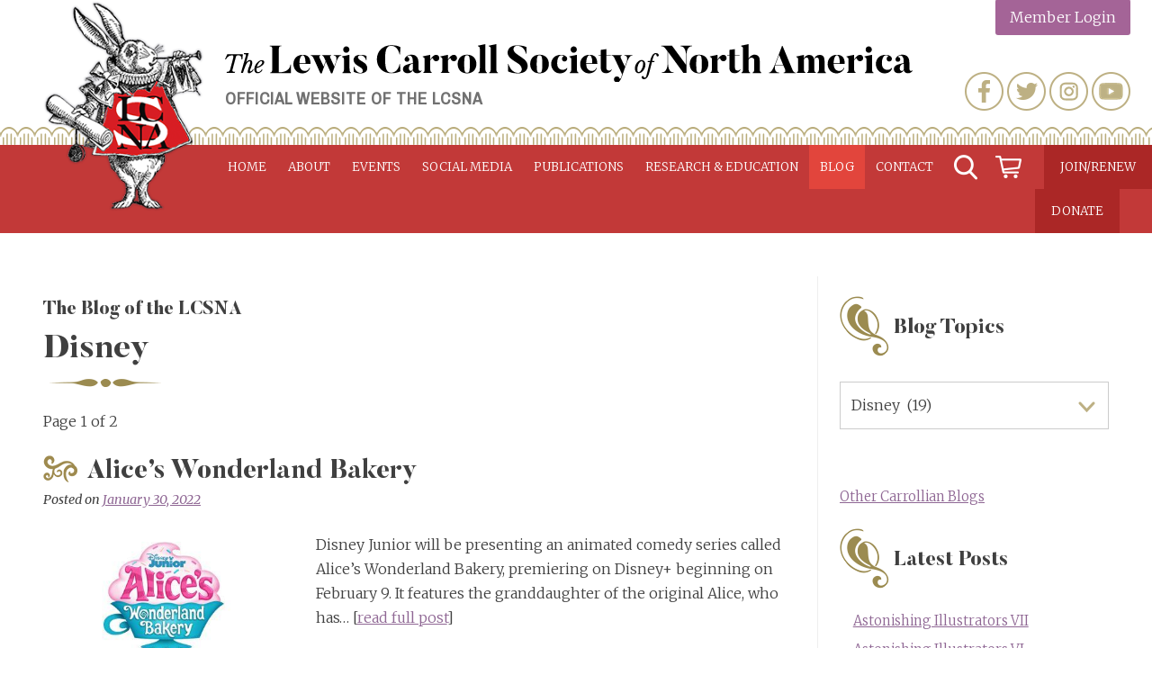

--- FILE ---
content_type: text/html; charset=UTF-8
request_url: https://www.lewiscarroll.org/category/disney/
body_size: 23320
content:
<!doctype html>
<html lang="en-US">
<head>

<!-- Global site tag (gtag.js) - Google Analytics -->
	

<script async src="https://www.googletagmanager.com/gtag/js?id=UA-130872472-1"></script>
<script>
  window.dataLayer = window.dataLayer || [];
  function gtag(){dataLayer.push(arguments);}
  gtag('js', new Date());

  gtag('config', 'UA-130872472-1');
</script>

<script async src="https://www.googletagmanager.com/gtag/js?id=G-E4HR3FGQC7"></script>
<script>
  window.dataLayer = window.dataLayer || [];
  function gtag(){dataLayer.push(arguments);}
  gtag('js', new Date());

  gtag('config', 'G-E4HR3FGQC7');
</script>

	<meta charset="UTF-8">
	<meta name="viewport" content="width=device-width, initial-scale=1">
	<link rel="profile" href="https://gmpg.org/xfn/11">

	<meta name='robots' content='index, follow, max-image-preview:large, max-snippet:-1, max-video-preview:-1' />
<script>window._wca = window._wca || [];</script>

	<!-- This site is optimized with the Yoast SEO plugin v26.8 - https://yoast.com/product/yoast-seo-wordpress/ -->
	<title>Disney Archives - Lewis Carroll Society of North America</title>
	<link rel="canonical" href="https://www.lewiscarroll.org/category/disney/" />
	<link rel="next" href="https://www.lewiscarroll.org/category/disney/page/2/" />
	<meta property="og:locale" content="en_US" />
	<meta property="og:type" content="article" />
	<meta property="og:title" content="Disney Archives - Lewis Carroll Society of North America" />
	<meta property="og:url" content="https://www.lewiscarroll.org/category/disney/" />
	<meta property="og:site_name" content="Lewis Carroll Society of North America" />
	<meta name="twitter:card" content="summary_large_image" />
	<meta name="twitter:site" content="@AliceAmerica" />
	<script type="application/ld+json" class="yoast-schema-graph">{"@context":"https://schema.org","@graph":[{"@type":"CollectionPage","@id":"https://www.lewiscarroll.org/category/disney/","url":"https://www.lewiscarroll.org/category/disney/","name":"Disney Archives - Lewis Carroll Society of North America","isPartOf":{"@id":"https://www.lewiscarroll.org/#website"},"primaryImageOfPage":{"@id":"https://www.lewiscarroll.org/category/disney/#primaryimage"},"image":{"@id":"https://www.lewiscarroll.org/category/disney/#primaryimage"},"thumbnailUrl":"https://www.lewiscarroll.org/wp-content/uploads/2022/01/Alice27s_Wonderland_Bakery_Logo.jpg","breadcrumb":{"@id":"https://www.lewiscarroll.org/category/disney/#breadcrumb"},"inLanguage":"en-US"},{"@type":"ImageObject","inLanguage":"en-US","@id":"https://www.lewiscarroll.org/category/disney/#primaryimage","url":"https://www.lewiscarroll.org/wp-content/uploads/2022/01/Alice27s_Wonderland_Bakery_Logo.jpg","contentUrl":"https://www.lewiscarroll.org/wp-content/uploads/2022/01/Alice27s_Wonderland_Bakery_Logo.jpg","width":391,"height":210},{"@type":"BreadcrumbList","@id":"https://www.lewiscarroll.org/category/disney/#breadcrumb","itemListElement":[{"@type":"ListItem","position":1,"name":"Home","item":"https://www.lewiscarroll.org/"},{"@type":"ListItem","position":2,"name":"Disney"}]},{"@type":"WebSite","@id":"https://www.lewiscarroll.org/#website","url":"https://www.lewiscarroll.org/","name":"Lewis Carroll Society of North America","description":"Official website of the LCSNA","publisher":{"@id":"https://www.lewiscarroll.org/#organization"},"potentialAction":[{"@type":"SearchAction","target":{"@type":"EntryPoint","urlTemplate":"https://www.lewiscarroll.org/?s={search_term_string}"},"query-input":{"@type":"PropertyValueSpecification","valueRequired":true,"valueName":"search_term_string"}}],"inLanguage":"en-US"},{"@type":"Organization","@id":"https://www.lewiscarroll.org/#organization","name":"Lewis Carroll Society of North America","url":"https://www.lewiscarroll.org/","logo":{"@type":"ImageObject","inLanguage":"en-US","@id":"https://www.lewiscarroll.org/#/schema/logo/image/","url":"https://www.lewiscarroll.org/wp-content/uploads/2015/02/HERALD-RABBIT-red-logo.jpg","contentUrl":"https://www.lewiscarroll.org/wp-content/uploads/2015/02/HERALD-RABBIT-red-logo.jpg","width":626,"height":832,"caption":"Lewis Carroll Society of North America"},"image":{"@id":"https://www.lewiscarroll.org/#/schema/logo/image/"},"sameAs":["https://www.facebook.com/lewiscarrollsocietynorthamerica","https://x.com/AliceAmerica","https://www.instagram.com/lewiscarrollsocietyamerica/","https://www.youtube.com/channel/UCH_RdUTdm7M6aThf9RgXFBA"]}]}</script>
	<!-- / Yoast SEO plugin. -->


<link rel='dns-prefetch' href='//www.lewiscarroll.org' />
<link rel='dns-prefetch' href='//static.addtoany.com' />
<link rel='dns-prefetch' href='//cdnjs.cloudflare.com' />
<link rel='dns-prefetch' href='//stats.wp.com' />
<link rel='dns-prefetch' href='//secure.gravatar.com' />
<link rel='dns-prefetch' href='//fonts.googleapis.com' />
<link rel='dns-prefetch' href='//v0.wordpress.com' />
<link rel="alternate" type="application/rss+xml" title="Lewis Carroll Society of North America &raquo; Feed" href="https://www.lewiscarroll.org/feed/" />
<link rel="alternate" type="application/rss+xml" title="Lewis Carroll Society of North America &raquo; Comments Feed" href="https://www.lewiscarroll.org/comments/feed/" />
<link rel="alternate" type="text/calendar" title="Lewis Carroll Society of North America &raquo; iCal Feed" href="https://www.lewiscarroll.org/events/?ical=1" />
<link rel="alternate" type="application/rss+xml" title="Lewis Carroll Society of North America &raquo; Disney Category Feed" href="https://www.lewiscarroll.org/category/disney/feed/" />
<style id='wp-img-auto-sizes-contain-inline-css' type='text/css'>
img:is([sizes=auto i],[sizes^="auto," i]){contain-intrinsic-size:3000px 1500px}
/*# sourceURL=wp-img-auto-sizes-contain-inline-css */
</style>
<style id='wp-emoji-styles-inline-css' type='text/css'>

	img.wp-smiley, img.emoji {
		display: inline !important;
		border: none !important;
		box-shadow: none !important;
		height: 1em !important;
		width: 1em !important;
		margin: 0 0.07em !important;
		vertical-align: -0.1em !important;
		background: none !important;
		padding: 0 !important;
	}
/*# sourceURL=wp-emoji-styles-inline-css */
</style>
<link rel='stylesheet' id='wp-block-library-css' href='https://www.lewiscarroll.org/wp-includes/css/dist/block-library/style.min.css?ver=6.9' type='text/css' media='all' />
<style id='wp-block-group-inline-css' type='text/css'>
.wp-block-group{box-sizing:border-box}:where(.wp-block-group.wp-block-group-is-layout-constrained){position:relative}
/*# sourceURL=https://www.lewiscarroll.org/wp-includes/blocks/group/style.min.css */
</style>
<style id='wp-block-paragraph-inline-css' type='text/css'>
.is-small-text{font-size:.875em}.is-regular-text{font-size:1em}.is-large-text{font-size:2.25em}.is-larger-text{font-size:3em}.has-drop-cap:not(:focus):first-letter{float:left;font-size:8.4em;font-style:normal;font-weight:100;line-height:.68;margin:.05em .1em 0 0;text-transform:uppercase}body.rtl .has-drop-cap:not(:focus):first-letter{float:none;margin-left:.1em}p.has-drop-cap.has-background{overflow:hidden}:root :where(p.has-background){padding:1.25em 2.375em}:where(p.has-text-color:not(.has-link-color)) a{color:inherit}p.has-text-align-left[style*="writing-mode:vertical-lr"],p.has-text-align-right[style*="writing-mode:vertical-rl"]{rotate:180deg}
/*# sourceURL=https://www.lewiscarroll.org/wp-includes/blocks/paragraph/style.min.css */
</style>
<style id='wp-block-quote-inline-css' type='text/css'>
.wp-block-quote{box-sizing:border-box;overflow-wrap:break-word}.wp-block-quote.is-large:where(:not(.is-style-plain)),.wp-block-quote.is-style-large:where(:not(.is-style-plain)){margin-bottom:1em;padding:0 1em}.wp-block-quote.is-large:where(:not(.is-style-plain)) p,.wp-block-quote.is-style-large:where(:not(.is-style-plain)) p{font-size:1.5em;font-style:italic;line-height:1.6}.wp-block-quote.is-large:where(:not(.is-style-plain)) cite,.wp-block-quote.is-large:where(:not(.is-style-plain)) footer,.wp-block-quote.is-style-large:where(:not(.is-style-plain)) cite,.wp-block-quote.is-style-large:where(:not(.is-style-plain)) footer{font-size:1.125em;text-align:right}.wp-block-quote>cite{display:block}
/*# sourceURL=https://www.lewiscarroll.org/wp-includes/blocks/quote/style.min.css */
</style>
<style id='global-styles-inline-css' type='text/css'>
:root{--wp--preset--aspect-ratio--square: 1;--wp--preset--aspect-ratio--4-3: 4/3;--wp--preset--aspect-ratio--3-4: 3/4;--wp--preset--aspect-ratio--3-2: 3/2;--wp--preset--aspect-ratio--2-3: 2/3;--wp--preset--aspect-ratio--16-9: 16/9;--wp--preset--aspect-ratio--9-16: 9/16;--wp--preset--color--black: #000000;--wp--preset--color--cyan-bluish-gray: #abb8c3;--wp--preset--color--white: #ffffff;--wp--preset--color--pale-pink: #f78da7;--wp--preset--color--vivid-red: #cf2e2e;--wp--preset--color--luminous-vivid-orange: #ff6900;--wp--preset--color--luminous-vivid-amber: #fcb900;--wp--preset--color--light-green-cyan: #7bdcb5;--wp--preset--color--vivid-green-cyan: #00d084;--wp--preset--color--pale-cyan-blue: #8ed1fc;--wp--preset--color--vivid-cyan-blue: #0693e3;--wp--preset--color--vivid-purple: #9b51e0;--wp--preset--gradient--vivid-cyan-blue-to-vivid-purple: linear-gradient(135deg,rgb(6,147,227) 0%,rgb(155,81,224) 100%);--wp--preset--gradient--light-green-cyan-to-vivid-green-cyan: linear-gradient(135deg,rgb(122,220,180) 0%,rgb(0,208,130) 100%);--wp--preset--gradient--luminous-vivid-amber-to-luminous-vivid-orange: linear-gradient(135deg,rgb(252,185,0) 0%,rgb(255,105,0) 100%);--wp--preset--gradient--luminous-vivid-orange-to-vivid-red: linear-gradient(135deg,rgb(255,105,0) 0%,rgb(207,46,46) 100%);--wp--preset--gradient--very-light-gray-to-cyan-bluish-gray: linear-gradient(135deg,rgb(238,238,238) 0%,rgb(169,184,195) 100%);--wp--preset--gradient--cool-to-warm-spectrum: linear-gradient(135deg,rgb(74,234,220) 0%,rgb(151,120,209) 20%,rgb(207,42,186) 40%,rgb(238,44,130) 60%,rgb(251,105,98) 80%,rgb(254,248,76) 100%);--wp--preset--gradient--blush-light-purple: linear-gradient(135deg,rgb(255,206,236) 0%,rgb(152,150,240) 100%);--wp--preset--gradient--blush-bordeaux: linear-gradient(135deg,rgb(254,205,165) 0%,rgb(254,45,45) 50%,rgb(107,0,62) 100%);--wp--preset--gradient--luminous-dusk: linear-gradient(135deg,rgb(255,203,112) 0%,rgb(199,81,192) 50%,rgb(65,88,208) 100%);--wp--preset--gradient--pale-ocean: linear-gradient(135deg,rgb(255,245,203) 0%,rgb(182,227,212) 50%,rgb(51,167,181) 100%);--wp--preset--gradient--electric-grass: linear-gradient(135deg,rgb(202,248,128) 0%,rgb(113,206,126) 100%);--wp--preset--gradient--midnight: linear-gradient(135deg,rgb(2,3,129) 0%,rgb(40,116,252) 100%);--wp--preset--font-size--small: 13px;--wp--preset--font-size--medium: 20px;--wp--preset--font-size--large: 36px;--wp--preset--font-size--x-large: 42px;--wp--preset--spacing--20: 0.44rem;--wp--preset--spacing--30: 0.67rem;--wp--preset--spacing--40: 1rem;--wp--preset--spacing--50: 1.5rem;--wp--preset--spacing--60: 2.25rem;--wp--preset--spacing--70: 3.38rem;--wp--preset--spacing--80: 5.06rem;--wp--preset--shadow--natural: 6px 6px 9px rgba(0, 0, 0, 0.2);--wp--preset--shadow--deep: 12px 12px 50px rgba(0, 0, 0, 0.4);--wp--preset--shadow--sharp: 6px 6px 0px rgba(0, 0, 0, 0.2);--wp--preset--shadow--outlined: 6px 6px 0px -3px rgb(255, 255, 255), 6px 6px rgb(0, 0, 0);--wp--preset--shadow--crisp: 6px 6px 0px rgb(0, 0, 0);}:where(.is-layout-flex){gap: 0.5em;}:where(.is-layout-grid){gap: 0.5em;}body .is-layout-flex{display: flex;}.is-layout-flex{flex-wrap: wrap;align-items: center;}.is-layout-flex > :is(*, div){margin: 0;}body .is-layout-grid{display: grid;}.is-layout-grid > :is(*, div){margin: 0;}:where(.wp-block-columns.is-layout-flex){gap: 2em;}:where(.wp-block-columns.is-layout-grid){gap: 2em;}:where(.wp-block-post-template.is-layout-flex){gap: 1.25em;}:where(.wp-block-post-template.is-layout-grid){gap: 1.25em;}.has-black-color{color: var(--wp--preset--color--black) !important;}.has-cyan-bluish-gray-color{color: var(--wp--preset--color--cyan-bluish-gray) !important;}.has-white-color{color: var(--wp--preset--color--white) !important;}.has-pale-pink-color{color: var(--wp--preset--color--pale-pink) !important;}.has-vivid-red-color{color: var(--wp--preset--color--vivid-red) !important;}.has-luminous-vivid-orange-color{color: var(--wp--preset--color--luminous-vivid-orange) !important;}.has-luminous-vivid-amber-color{color: var(--wp--preset--color--luminous-vivid-amber) !important;}.has-light-green-cyan-color{color: var(--wp--preset--color--light-green-cyan) !important;}.has-vivid-green-cyan-color{color: var(--wp--preset--color--vivid-green-cyan) !important;}.has-pale-cyan-blue-color{color: var(--wp--preset--color--pale-cyan-blue) !important;}.has-vivid-cyan-blue-color{color: var(--wp--preset--color--vivid-cyan-blue) !important;}.has-vivid-purple-color{color: var(--wp--preset--color--vivid-purple) !important;}.has-black-background-color{background-color: var(--wp--preset--color--black) !important;}.has-cyan-bluish-gray-background-color{background-color: var(--wp--preset--color--cyan-bluish-gray) !important;}.has-white-background-color{background-color: var(--wp--preset--color--white) !important;}.has-pale-pink-background-color{background-color: var(--wp--preset--color--pale-pink) !important;}.has-vivid-red-background-color{background-color: var(--wp--preset--color--vivid-red) !important;}.has-luminous-vivid-orange-background-color{background-color: var(--wp--preset--color--luminous-vivid-orange) !important;}.has-luminous-vivid-amber-background-color{background-color: var(--wp--preset--color--luminous-vivid-amber) !important;}.has-light-green-cyan-background-color{background-color: var(--wp--preset--color--light-green-cyan) !important;}.has-vivid-green-cyan-background-color{background-color: var(--wp--preset--color--vivid-green-cyan) !important;}.has-pale-cyan-blue-background-color{background-color: var(--wp--preset--color--pale-cyan-blue) !important;}.has-vivid-cyan-blue-background-color{background-color: var(--wp--preset--color--vivid-cyan-blue) !important;}.has-vivid-purple-background-color{background-color: var(--wp--preset--color--vivid-purple) !important;}.has-black-border-color{border-color: var(--wp--preset--color--black) !important;}.has-cyan-bluish-gray-border-color{border-color: var(--wp--preset--color--cyan-bluish-gray) !important;}.has-white-border-color{border-color: var(--wp--preset--color--white) !important;}.has-pale-pink-border-color{border-color: var(--wp--preset--color--pale-pink) !important;}.has-vivid-red-border-color{border-color: var(--wp--preset--color--vivid-red) !important;}.has-luminous-vivid-orange-border-color{border-color: var(--wp--preset--color--luminous-vivid-orange) !important;}.has-luminous-vivid-amber-border-color{border-color: var(--wp--preset--color--luminous-vivid-amber) !important;}.has-light-green-cyan-border-color{border-color: var(--wp--preset--color--light-green-cyan) !important;}.has-vivid-green-cyan-border-color{border-color: var(--wp--preset--color--vivid-green-cyan) !important;}.has-pale-cyan-blue-border-color{border-color: var(--wp--preset--color--pale-cyan-blue) !important;}.has-vivid-cyan-blue-border-color{border-color: var(--wp--preset--color--vivid-cyan-blue) !important;}.has-vivid-purple-border-color{border-color: var(--wp--preset--color--vivid-purple) !important;}.has-vivid-cyan-blue-to-vivid-purple-gradient-background{background: var(--wp--preset--gradient--vivid-cyan-blue-to-vivid-purple) !important;}.has-light-green-cyan-to-vivid-green-cyan-gradient-background{background: var(--wp--preset--gradient--light-green-cyan-to-vivid-green-cyan) !important;}.has-luminous-vivid-amber-to-luminous-vivid-orange-gradient-background{background: var(--wp--preset--gradient--luminous-vivid-amber-to-luminous-vivid-orange) !important;}.has-luminous-vivid-orange-to-vivid-red-gradient-background{background: var(--wp--preset--gradient--luminous-vivid-orange-to-vivid-red) !important;}.has-very-light-gray-to-cyan-bluish-gray-gradient-background{background: var(--wp--preset--gradient--very-light-gray-to-cyan-bluish-gray) !important;}.has-cool-to-warm-spectrum-gradient-background{background: var(--wp--preset--gradient--cool-to-warm-spectrum) !important;}.has-blush-light-purple-gradient-background{background: var(--wp--preset--gradient--blush-light-purple) !important;}.has-blush-bordeaux-gradient-background{background: var(--wp--preset--gradient--blush-bordeaux) !important;}.has-luminous-dusk-gradient-background{background: var(--wp--preset--gradient--luminous-dusk) !important;}.has-pale-ocean-gradient-background{background: var(--wp--preset--gradient--pale-ocean) !important;}.has-electric-grass-gradient-background{background: var(--wp--preset--gradient--electric-grass) !important;}.has-midnight-gradient-background{background: var(--wp--preset--gradient--midnight) !important;}.has-small-font-size{font-size: var(--wp--preset--font-size--small) !important;}.has-medium-font-size{font-size: var(--wp--preset--font-size--medium) !important;}.has-large-font-size{font-size: var(--wp--preset--font-size--large) !important;}.has-x-large-font-size{font-size: var(--wp--preset--font-size--x-large) !important;}
/*# sourceURL=global-styles-inline-css */
</style>
<style id='core-block-supports-inline-css' type='text/css'>
.wp-container-content-9cfa9a5a{flex-grow:1;}.wp-container-core-group-is-layout-8cf370e7{flex-direction:column;align-items:flex-start;}
/*# sourceURL=core-block-supports-inline-css */
</style>

<style id='classic-theme-styles-inline-css' type='text/css'>
/*! This file is auto-generated */
.wp-block-button__link{color:#fff;background-color:#32373c;border-radius:9999px;box-shadow:none;text-decoration:none;padding:calc(.667em + 2px) calc(1.333em + 2px);font-size:1.125em}.wp-block-file__button{background:#32373c;color:#fff;text-decoration:none}
/*# sourceURL=/wp-includes/css/classic-themes.min.css */
</style>
<link rel='stylesheet' id='woocommerce-layout-css' href='https://www.lewiscarroll.org/wp-content/plugins/woocommerce/assets/css/woocommerce-layout.css?ver=10.4.3' type='text/css' media='all' />
<style id='woocommerce-layout-inline-css' type='text/css'>

	.infinite-scroll .woocommerce-pagination {
		display: none;
	}
/*# sourceURL=woocommerce-layout-inline-css */
</style>
<link rel='stylesheet' id='woocommerce-smallscreen-css' href='https://www.lewiscarroll.org/wp-content/plugins/woocommerce/assets/css/woocommerce-smallscreen.css?ver=10.4.3' type='text/css' media='only screen and (max-width: 768px)' />
<link rel='stylesheet' id='woocommerce-general-css' href='https://www.lewiscarroll.org/wp-content/plugins/woocommerce/assets/css/woocommerce.css?ver=10.4.3' type='text/css' media='all' />
<style id='woocommerce-inline-inline-css' type='text/css'>
.woocommerce form .form-row .required { visibility: visible; }
/*# sourceURL=woocommerce-inline-inline-css */
</style>
<link rel='stylesheet' id='wc-memberships-frontend-css' href='https://www.lewiscarroll.org/wp-content/plugins/woocommerce-memberships/assets/css/frontend/wc-memberships-frontend.min.css?ver=1.27.5' type='text/css' media='all' />
<link rel='stylesheet' id='carrollian-style-css' href='https://www.lewiscarroll.org/wp-content/themes/carrollian/style.css?ver=6.9' type='text/css' media='all' />
<link rel='stylesheet' id='wpb-google-fonts-css' href='https://fonts.googleapis.com/css?family=Archivo+Narrow%3A400%7CMerriweather%3A300%2C400i%2C700&#038;ver=6.9' type='text/css' media='all' />
<link rel='stylesheet' id='aosCSS-css' href='https://www.lewiscarroll.org/wp-content/themes/carrollian/css/aos.css?ver=6.9' type='text/css' media='all' />
<link rel='stylesheet' id='slider-css' href='https://cdnjs.cloudflare.com/ajax/libs/slick-carousel/1.9.0/slick.min.css?ver=6.9' type='text/css' media='all' />
<link rel='stylesheet' id='addtoany-css' href='https://www.lewiscarroll.org/wp-content/plugins/add-to-any/addtoany.min.css?ver=1.16' type='text/css' media='all' />
<link rel='stylesheet' id='woocommerce-nyp-css' href='https://www.lewiscarroll.org/wp-content/plugins/woocommerce-name-your-price/assets/css/frontend/name-your-price.min.css?ver=3.7.0' type='text/css' media='all' />
<script type="text/javascript" id="addtoany-core-js-before">
/* <![CDATA[ */
window.a2a_config=window.a2a_config||{};a2a_config.callbacks=[];a2a_config.overlays=[];a2a_config.templates={};

//# sourceURL=addtoany-core-js-before
/* ]]> */
</script>
<script type="text/javascript" defer src="https://static.addtoany.com/menu/page.js" id="addtoany-core-js"></script>
<script type="text/javascript" src="https://www.lewiscarroll.org/wp-includes/js/jquery/jquery.min.js?ver=3.7.1" id="jquery-core-js"></script>
<script type="text/javascript" src="https://www.lewiscarroll.org/wp-includes/js/jquery/jquery-migrate.min.js?ver=3.4.1" id="jquery-migrate-js"></script>
<script type="text/javascript" defer src="https://www.lewiscarroll.org/wp-content/plugins/add-to-any/addtoany.min.js?ver=1.1" id="addtoany-jquery-js"></script>
<script type="text/javascript" src="https://www.lewiscarroll.org/wp-content/plugins/woocommerce/assets/js/jquery-blockui/jquery.blockUI.min.js?ver=2.7.0-wc.10.4.3" id="wc-jquery-blockui-js" defer="defer" data-wp-strategy="defer"></script>
<script type="text/javascript" id="wc-add-to-cart-js-extra">
/* <![CDATA[ */
var wc_add_to_cart_params = {"ajax_url":"/wp-admin/admin-ajax.php","wc_ajax_url":"/?wc-ajax=%%endpoint%%","i18n_view_cart":"View cart","cart_url":"https://www.lewiscarroll.org/cart/","is_cart":"","cart_redirect_after_add":"yes"};
//# sourceURL=wc-add-to-cart-js-extra
/* ]]> */
</script>
<script type="text/javascript" src="https://www.lewiscarroll.org/wp-content/plugins/woocommerce/assets/js/frontend/add-to-cart.min.js?ver=10.4.3" id="wc-add-to-cart-js" defer="defer" data-wp-strategy="defer"></script>
<script type="text/javascript" src="https://www.lewiscarroll.org/wp-content/plugins/woocommerce/assets/js/js-cookie/js.cookie.min.js?ver=2.1.4-wc.10.4.3" id="wc-js-cookie-js" defer="defer" data-wp-strategy="defer"></script>
<script type="text/javascript" id="woocommerce-js-extra">
/* <![CDATA[ */
var woocommerce_params = {"ajax_url":"/wp-admin/admin-ajax.php","wc_ajax_url":"/?wc-ajax=%%endpoint%%","i18n_password_show":"Show password","i18n_password_hide":"Hide password"};
//# sourceURL=woocommerce-js-extra
/* ]]> */
</script>
<script type="text/javascript" src="https://www.lewiscarroll.org/wp-content/plugins/woocommerce/assets/js/frontend/woocommerce.min.js?ver=10.4.3" id="woocommerce-js" defer="defer" data-wp-strategy="defer"></script>
<script type="text/javascript" src="https://www.lewiscarroll.org/wp-content/themes/carrollian/js/jquery.slicknav.min.js?ver=6.9" id="slicknav-js"></script>
<script type="text/javascript" src="https://www.lewiscarroll.org/wp-content/themes/carrollian/js/aos.js?ver=6.9" id="aosJs-js"></script>
<script type="text/javascript" src="https://www.lewiscarroll.org/wp-content/themes/carrollian/js/jquery.basictable.min.js?ver=6.9" id="responsiveTable-js"></script>
<script type="text/javascript" src="https://www.lewiscarroll.org/wp-content/themes/carrollian/js/jquery.matchHeight-min.js?ver=6.9" id="matchHeightJs-js"></script>
<script type="text/javascript" src="https://cdnjs.cloudflare.com/ajax/libs/slick-carousel/1.9.0/slick.min.js?ver=6.9" id="slider-js"></script>
<script type="text/javascript" src="https://www.lewiscarroll.org/wp-content/themes/carrollian/js/scripts.js?ver=6.9" id="mycustomJs-js"></script>
<script type="text/javascript" src="https://stats.wp.com/s-202605.js" id="woocommerce-analytics-js" defer="defer" data-wp-strategy="defer"></script>
<link rel="https://api.w.org/" href="https://www.lewiscarroll.org/wp-json/" /><link rel="alternate" title="JSON" type="application/json" href="https://www.lewiscarroll.org/wp-json/wp/v2/categories/88" /><link rel="EditURI" type="application/rsd+xml" title="RSD" href="https://www.lewiscarroll.org/xmlrpc.php?rsd" />
<meta name="generator" content="WordPress 6.9" />
<meta name="generator" content="WooCommerce 10.4.3" />
<script>  var el_i13_login_captcha=null; var el_i13_register_captcha=null; </script><meta name="et-api-version" content="v1"><meta name="et-api-origin" content="https://www.lewiscarroll.org"><link rel="https://theeventscalendar.com/" href="https://www.lewiscarroll.org/wp-json/tribe/tickets/v1/" /><meta name="tec-api-version" content="v1"><meta name="tec-api-origin" content="https://www.lewiscarroll.org"><link rel="alternate" href="https://www.lewiscarroll.org/wp-json/tribe/events/v1/" />	<style>img#wpstats{display:none}</style>
			<noscript><style>.woocommerce-product-gallery{ opacity: 1 !important; }</style></noscript>
			<style type="text/css" id="wp-custom-css">
			#mc_embed_signup form {
    margin: 20px 0px !important;
}

#mc_embed_signup .foot {
    display: unset !important;
    width: 100%;
}

#mc_embed_signup div#mce-responses {
    float: left;
    top: -1.4em;
    padding: 0em 0em 0em 0.2em !important;
    overflow: hidden;
    width: 100% !important;
    margin: 0 !important;
    clear: both;
}

#mc_embed_signup {
	width: auto;
}

#mc_embed_signup .helper_text { 	   
	background-color: rgba(255, 255, 255, 0) !important;
}

#secondary .widget {
    margin-bottom: 0px !important;
}		</style>
		
<link rel='stylesheet' id='wc-blocks-style-css' href='https://www.lewiscarroll.org/wp-content/plugins/woocommerce/assets/client/blocks/wc-blocks.css?ver=wc-10.4.3' type='text/css' media='all' />
</head>

<body class="archive category category-disney category-88 wp-theme-carrollian theme-carrollian wc-braintree-body woocommerce-no-js tribe-no-js page-template-cb-carrollian tec-no-tickets-on-recurring tec-no-rsvp-on-recurring hfeed post-alices-wonderland-bakery tribe-theme-carrollian">
<div id="page" class="site">
	<a class="skip-link screen-reader-text" href="#content">Skip to content</a>

	<header id="masthead" class="site-header">
	<div class="header-wrapper">
		<div class="site-branding">
							<h2 class="site-logo"><a href="https://www.lewiscarroll.org/" rel="home"><img src="https://www.lewiscarroll.org/wp-content/themes/carrollian/images/lcsna-logo.png" alt="Lewis Carroll Society of North America"></a></h2>
				<h3 class="site-title"><a href="https://www.lewiscarroll.org/" rel="home"><img src="https://www.lewiscarroll.org/wp-content/themes/carrollian/images/lcsna-logo-text.svg" alt="Lewis Carroll Society of North America"></a></h3>
								<h3 class="site-description">Official website of the LCSNA</h3>
						
			<!-- user menu -->
			<div class="menu-user-menu-container"><ul id="user-menu" class="menu"><li id="menu-item-15629" class="login menu-item menu-item-type-post_type menu-item-object-page menu-item-15629"><a href="https://www.lewiscarroll.org/my-account/">Member Login</a></li>
</ul></div>			<!-- #user menu -->
                                
			                <div class="widget-area">
		            <div><div class="menu-social-media-container"><ul id="menu-social-media" class="menu"><li id="menu-item-10491" class="facebook menu-item menu-item-type-custom menu-item-object-custom menu-item-10491"><a target="_blank" href="https://www.facebook.com/lewiscarrollsocietynorthamerica">Facebook</a></li>
<li id="menu-item-10492" class="twitter menu-item menu-item-type-custom menu-item-object-custom menu-item-10492"><a target="_blank" href="https://twitter.com/AliceAmerica">Twitter</a></li>
<li id="menu-item-20175" class="instagram menu-item menu-item-type-custom menu-item-object-custom menu-item-20175"><a target="_blank" href="https://www.instagram.com/lewiscarrollsocietyamerica/">Instagram</a></li>
<li id="menu-item-20176" class="youtube menu-item menu-item-type-custom menu-item-object-custom menu-item-20176"><a target="_blank" href="https://www.youtube.com/channel/UCH_RdUTdm7M6aThf9RgXFBA">YouTube</a></li>
</ul></div></div><div><form role="search" method="get" class="search-form" action="https://www.lewiscarroll.org/">
				<label>
					<span class="screen-reader-text">Search for:</span>
					<input type="search" class="search-field" placeholder="Search &hellip;" value="" name="s" />
				</label>
				<input type="submit" class="search-submit" value="Search" />
			</form></div>	            </div><!-- .widget-area -->
            		</div><!-- .site-branding -->

		<nav id="site-navigation" class="main-navigation">
			<button class="menu-toggle" aria-controls="primary-menu" aria-expanded="false">Primary Menu</button>
			<div class="menu-new-primary-menu-container"><ul id="primary-menu" class="menu"><li id="menu-item-12059" class="menu-item menu-item-type-post_type menu-item-object-page menu-item-home menu-item-has-children menu-item-12059"><a href="https://www.lewiscarroll.org/">Home</a>
<ul class="sub-menu">
	<li id="menu-item-11968" class="menu-item menu-item-type-post_type menu-item-object-page menu-item-home menu-item-11968"><a href="https://www.lewiscarroll.org/">Welcome</a></li>
</ul>
</li>
<li id="menu-item-10533" class="menu-item menu-item-type-post_type menu-item-object-page menu-item-has-children menu-item-10533"><a href="https://www.lewiscarroll.org/about/">About</a>
<ul class="sub-menu">
	<li id="menu-item-11967" class="menu-item menu-item-type-post_type menu-item-object-page menu-item-11967"><a href="https://www.lewiscarroll.org/about/">About the LCSNA</a></li>
	<li id="menu-item-11146" class="menu-item menu-item-type-post_type menu-item-object-page menu-item-11146"><a href="https://www.lewiscarroll.org/about/faq/">LCSNA FAQ</a></li>
	<li id="menu-item-10615" class="menu-item menu-item-type-post_type menu-item-object-page menu-item-10615"><a href="https://www.lewiscarroll.org/about/officers/">Board</a></li>
	<li id="menu-item-21613" class="menu-item menu-item-type-post_type menu-item-object-page menu-item-21613"><a href="https://www.lewiscarroll.org/about/committees/">Committees</a></li>
	<li id="menu-item-21620" class="menu-item menu-item-type-post_type menu-item-object-page menu-item-21620"><a href="https://www.lewiscarroll.org/about/bylaws/">Bylaws</a></li>
	<li id="menu-item-21603" class="menu-item menu-item-type-post_type menu-item-object-page menu-item-21603"><a href="https://www.lewiscarroll.org/about/priorities/">Priorities</a></li>
	<li id="menu-item-15745" class="menu-item menu-item-type-post_type menu-item-object-page menu-item-15745"><a href="https://www.lewiscarroll.org/policies-purchases/">Purchases &#038; Refunds</a></li>
	<li id="menu-item-15647" class="menu-item menu-item-type-custom menu-item-object-custom menu-item-15647"><a href="https://www.lewiscarroll.org/product/donate/">Donations</a></li>
</ul>
</li>
<li id="menu-item-10584" class="nav-events menu-item menu-item-type-custom menu-item-object-custom menu-item-has-children menu-item-10584"><a href="https://www.lewiscarroll.org/events">Events</a>
<ul class="sub-menu">
	<li id="menu-item-11969" class="menu-item menu-item-type-custom menu-item-object-custom menu-item-11969"><a href="https://www.lewiscarroll.org/events">Upcoming Events</a></li>
	<li id="menu-item-11970" class="menu-item menu-item-type-custom menu-item-object-custom menu-item-11970"><a href="https://www.lewiscarroll.org/events/list/?tribe_paged=1&#038;tribe_event_display=past">Past Events</a></li>
	<li id="menu-item-26458" class="menu-item menu-item-type-custom menu-item-object-custom menu-item-26458"><a href="https://www.lewiscarroll.org/wp-content/uploads/2025/12/LCSNAMeetings120825.pdf">LCSNA Meeting List PDF</a></li>
</ul>
</li>
<li id="menu-item-17376" class="menu-item menu-item-type-post_type menu-item-object-page menu-item-has-children menu-item-17376"><a href="https://www.lewiscarroll.org/media/">Social Media</a>
<ul class="sub-menu">
	<li id="menu-item-26359" class="menu-item menu-item-type-custom menu-item-object-custom menu-item-26359"><a href="https://www.facebook.com/lewiscarrollsocietynorthamerica">Facebook</a></li>
	<li id="menu-item-26358" class="menu-item menu-item-type-custom menu-item-object-custom menu-item-26358"><a href="https://www.instagram.com/lewiscarrollsocietyamerica">Instagram</a></li>
	<li id="menu-item-26357" class="menu-item menu-item-type-custom menu-item-object-custom menu-item-26357"><a href="https://x.com/AliceAmerica">X (Twitter) Page</a></li>
	<li id="menu-item-26356" class="menu-item menu-item-type-custom menu-item-object-custom menu-item-26356"><a href="https://www.youtube.com/@LewisCarrollSocietyNA/videos">YouTube Channel</a></li>
</ul>
</li>
<li id="menu-item-10537" class="menu-item menu-item-type-post_type menu-item-object-page menu-item-has-children menu-item-10537"><a href="https://www.lewiscarroll.org/publications/">Publications</a>
<ul class="sub-menu">
	<li id="menu-item-11971" class="menu-item menu-item-type-post_type menu-item-object-page menu-item-11971"><a href="https://www.lewiscarroll.org/publications/">Overview</a></li>
	<li id="menu-item-11136" class="menu-item menu-item-type-post_type menu-item-object-page menu-item-11136"><a href="https://www.lewiscarroll.org/publications/knightletter/">Knight Letter</a></li>
	<li id="menu-item-11135" class="menu-item menu-item-type-post_type menu-item-object-page menu-item-11135"><a href="https://www.lewiscarroll.org/publications/books/">Books</a></li>
	<li id="menu-item-17947" class="menu-item menu-item-type-post_type menu-item-object-page menu-item-17947"><a href="https://www.lewiscarroll.org/publications/member-research/">Member Research</a></li>
</ul>
</li>
<li id="menu-item-11139" class="menu-item menu-item-type-post_type menu-item-object-page menu-item-has-children menu-item-11139"><a href="https://www.lewiscarroll.org/carroll/">Research &#038; Education</a>
<ul class="sub-menu">
	<li id="menu-item-11134" class="menu-item menu-item-type-post_type menu-item-object-page menu-item-11134"><a href="https://www.lewiscarroll.org/carroll/faq/">Lewis Carroll FAQ</a></li>
	<li id="menu-item-10614" class="menu-item menu-item-type-post_type menu-item-object-page menu-item-10614"><a href="https://www.lewiscarroll.org/carroll/study/">Lewis Carroll Resources</a></li>
	<li id="menu-item-24216" class="menu-item menu-item-type-post_type menu-item-object-page menu-item-24216"><a href="https://www.lewiscarroll.org/carroll/research-funding-support/">Research Funding Support</a></li>
</ul>
</li>
<li id="menu-item-10632" class="nav-blog menu-item menu-item-type-post_type menu-item-object-page current_page_parent menu-item-has-children menu-item-10632"><a href="https://www.lewiscarroll.org/blog/">Blog</a>
<ul class="sub-menu">
	<li id="menu-item-12060" class="menu-item menu-item-type-post_type menu-item-object-page current_page_parent menu-item-12060"><a href="https://www.lewiscarroll.org/blog/">Recent Posts</a></li>
	<li id="menu-item-12090" class="menu-item menu-item-type-post_type menu-item-object-page menu-item-12090"><a href="https://www.lewiscarroll.org/blog/archive/">Archive</a></li>
</ul>
</li>
<li id="menu-item-12061" class="menu-item menu-item-type-post_type menu-item-object-page menu-item-has-children menu-item-12061"><a href="https://www.lewiscarroll.org/contact-us/">Contact</a>
<ul class="sub-menu">
	<li id="menu-item-12092" class="menu-item menu-item-type-post_type menu-item-object-page menu-item-12092"><a href="https://www.lewiscarroll.org/contact-us/">Contact the LCSNA</a></li>
	<li id="menu-item-22438" class="menu-item menu-item-type-post_type menu-item-object-page menu-item-22438"><a href="https://www.lewiscarroll.org/mailing-list/">Subscribe to LCSNA Mailing List</a></li>
</ul>
</li>
<li id="menu-item-10539" class="search menu-item menu-item-type-custom menu-item-object-custom menu-item-10539"><a>Search</a></li>
<li id="menu-item-15600" class="cart menu-item menu-item-type-post_type menu-item-object-page menu-item-15600"><a href="https://www.lewiscarroll.org/cart/">Cart</a></li>
<li id="menu-item-15652" class="join menu-item menu-item-type-custom menu-item-object-custom menu-item-15652"><a href="https://www.lewiscarroll.org/product/membership/">Join/Renew</a></li>
<li id="menu-item-19230" class="donate menu-item menu-item-type-post_type menu-item-object-product menu-item-19230"><a href="https://www.lewiscarroll.org/product/donate/">Donate</a></li>
</ul></div>		</nav><!-- #site-navigation -->
	</div><!-- .header-wrapper -->
	</header><!-- #masthead -->

	<div id="content" class="site-content">
	<div class='loading'><img src="https://www.lewiscarroll.org/wp-content/themes/carrollian/images/loading.gif"></div>    <div class="content-wrapper">
	<div id="primary" class="content-area">
		<main id="main" class="site-main">

		
			<header class="page-header">
			<p class="bloghead">The Blog of the LCSNA</p>
			
			<h1 class="page-title">Disney</h1>			</header><!-- .page-header -->
			
			Page 1 of 2
							
				<article id="post-19812" class="post-19812 post type-post status-publish format-standard has-post-thumbnail hentry category-alltopics category-animation category-disney category-filmtv tag-alice-in-wonderland tag-disney">
	<header class="entry-header">
		<h2 class="entry-title"><a href="https://www.lewiscarroll.org/2022/01/30/alices-wonderland-bakery/" rel="bookmark">Alice&#8217;s Wonderland Bakery</a></h2>			<div class="entry-meta">
				<span class="posted-on">Posted on <a href="https://www.lewiscarroll.org/2022/01/30/alices-wonderland-bakery/" rel="bookmark"><time class="entry-date published" datetime="2022-01-30T15:24:01-05:00">January 30, 2022</time><time class="updated" datetime="2022-01-30T15:24:05-05:00">January 30, 2022</time></a></span>			</div><!-- .entry-meta -->
			</header><!-- .entry-header -->
	
	<figure>
  		<img width="391" height="210" src="https://www.lewiscarroll.org/wp-content/uploads/2022/01/Alice27s_Wonderland_Bakery_Logo.jpg" class="attachment-full size-full wp-post-image" alt="" decoding="async" fetchpriority="high" srcset="https://www.lewiscarroll.org/wp-content/uploads/2022/01/Alice27s_Wonderland_Bakery_Logo.jpg 391w, https://www.lewiscarroll.org/wp-content/uploads/2022/01/Alice27s_Wonderland_Bakery_Logo-300x161.jpg 300w" sizes="(max-width: 391px) 100vw, 391px" />  		<figcaption></figcaption>
	</figure>

	<div class="entry-content">
	
		<p>Disney Junior will be presenting an animated comedy series called Alice&#8217;s Wonderland Bakery, premiering on Disney+ beginning on February 9. It features the granddaughter of the original Alice, who has&#8230; [<a class="moretag" href="https://www.lewiscarroll.org/2022/01/30/alices-wonderland-bakery/">read full post</a>]</p>
<div class="addtoany_share_save_container addtoany_content addtoany_content_bottom"><div class="a2a_kit a2a_kit_size_16 addtoany_list" data-a2a-url="https://www.lewiscarroll.org/2022/01/30/alices-wonderland-bakery/" data-a2a-title="Alice’s Wonderland Bakery"><a class="a2a_button_facebook" href="https://www.addtoany.com/add_to/facebook?linkurl=https%3A%2F%2Fwww.lewiscarroll.org%2F2022%2F01%2F30%2Falices-wonderland-bakery%2F&amp;linkname=Alice%E2%80%99s%20Wonderland%20Bakery" title="Facebook" rel="nofollow noopener" target="_blank"></a><a class="a2a_button_twitter" href="https://www.addtoany.com/add_to/twitter?linkurl=https%3A%2F%2Fwww.lewiscarroll.org%2F2022%2F01%2F30%2Falices-wonderland-bakery%2F&amp;linkname=Alice%E2%80%99s%20Wonderland%20Bakery" title="Twitter" rel="nofollow noopener" target="_blank"></a><a class="a2a_button_pinterest_pin addtoany_special_service" data-pin-config="none" data-url="https://www.lewiscarroll.org/2022/01/30/alices-wonderland-bakery/"></a><a class="a2a_dd addtoany_share_save addtoany_share" href="https://www.addtoany.com/share"><img src="https://static.addtoany.com/buttons/favicon.png" alt="Share"></a></div></div>	</div><!-- .entry-content -->

	<footer class="entry-footer">
		<span class="cat-links">Posted in <a href="https://www.lewiscarroll.org/category/alltopics/" rel="category tag">All Topics</a>, <a href="https://www.lewiscarroll.org/category/filmtv/animation/" rel="category tag">Animation</a>, <a href="https://www.lewiscarroll.org/category/disney/" rel="category tag">Disney</a>, <a href="https://www.lewiscarroll.org/category/filmtv/" rel="category tag">Film and TV</a></span><span class="tags-links">Tagged <a href="https://www.lewiscarroll.org/tag/alice-in-wonderland/" rel="tag">Alice in Wonderland</a>, <a href="https://www.lewiscarroll.org/tag/disney/" rel="tag">Disney</a></span>	</footer><!-- .entry-footer -->
</article><!-- #post-19812 -->

							
				<article id="post-18801" class="post-18801 post type-post status-publish format-standard has-post-thumbnail hentry category-alltopics category-animation category-disney category-filmtv category-online category-videos">
	<header class="entry-header">
		<h2 class="entry-title"><a href="https://www.lewiscarroll.org/2021/04/14/news-from-toontown/" rel="bookmark">News from Toontown!</a></h2>			<div class="entry-meta">
				<span class="posted-on">Posted on <a href="https://www.lewiscarroll.org/2021/04/14/news-from-toontown/" rel="bookmark"><time class="entry-date published" datetime="2021-04-14T13:56:20-04:00">April 14, 2021</time><time class="updated" datetime="2021-04-14T13:56:24-04:00">April 14, 2021</time></a></span>			</div><!-- .entry-meta -->
			</header><!-- .entry-header -->
	
	<figure>
  		<img width="489" height="488" src="https://www.lewiscarroll.org/wp-content/uploads/2021/04/Capture-1.jpg" class="attachment-full size-full wp-post-image" alt="" decoding="async" srcset="https://www.lewiscarroll.org/wp-content/uploads/2021/04/Capture-1.jpg 489w, https://www.lewiscarroll.org/wp-content/uploads/2021/04/Capture-1-300x299.jpg 300w, https://www.lewiscarroll.org/wp-content/uploads/2021/04/Capture-1-100x100.jpg 100w, https://www.lewiscarroll.org/wp-content/uploads/2021/04/Capture-1-150x150.jpg 150w" sizes="(max-width: 489px) 100vw, 489px" />  		<figcaption></figcaption>
	</figure>

	<div class="entry-content">
	
		<p>Two posts by Jim Korkis in the Cartoon Research blog might be of historical interest: &#8220;The Disney &#8216;Alice in Wonderland&#8217; Never Made&#8221; and &#8220;Aldous Huxley’s Version of the Disney &#8216;Alice&#8217;.&#8221;&#8230; [<a class="moretag" href="https://www.lewiscarroll.org/2021/04/14/news-from-toontown/">read full post</a>]</p>
<div class="addtoany_share_save_container addtoany_content addtoany_content_bottom"><div class="a2a_kit a2a_kit_size_16 addtoany_list" data-a2a-url="https://www.lewiscarroll.org/2021/04/14/news-from-toontown/" data-a2a-title="News from Toontown!"><a class="a2a_button_facebook" href="https://www.addtoany.com/add_to/facebook?linkurl=https%3A%2F%2Fwww.lewiscarroll.org%2F2021%2F04%2F14%2Fnews-from-toontown%2F&amp;linkname=News%20from%20Toontown%21" title="Facebook" rel="nofollow noopener" target="_blank"></a><a class="a2a_button_twitter" href="https://www.addtoany.com/add_to/twitter?linkurl=https%3A%2F%2Fwww.lewiscarroll.org%2F2021%2F04%2F14%2Fnews-from-toontown%2F&amp;linkname=News%20from%20Toontown%21" title="Twitter" rel="nofollow noopener" target="_blank"></a><a class="a2a_button_pinterest_pin addtoany_special_service" data-pin-config="none" data-url="https://www.lewiscarroll.org/2021/04/14/news-from-toontown/"></a><a class="a2a_dd addtoany_share_save addtoany_share" href="https://www.addtoany.com/share"><img src="https://static.addtoany.com/buttons/favicon.png" alt="Share"></a></div></div>	</div><!-- .entry-content -->

	<footer class="entry-footer">
		<span class="cat-links">Posted in <a href="https://www.lewiscarroll.org/category/alltopics/" rel="category tag">All Topics</a>, <a href="https://www.lewiscarroll.org/category/filmtv/animation/" rel="category tag">Animation</a>, <a href="https://www.lewiscarroll.org/category/disney/" rel="category tag">Disney</a>, <a href="https://www.lewiscarroll.org/category/filmtv/" rel="category tag">Film and TV</a>, <a href="https://www.lewiscarroll.org/category/online/" rel="category tag">Online</a>, <a href="https://www.lewiscarroll.org/category/online/videos/" rel="category tag">Videos</a></span>	</footer><!-- .entry-footer -->
</article><!-- #post-18801 -->

							
				<article id="post-17845" class="post-17845 post type-post status-publish format-standard has-post-thumbnail hentry category-alltopics category-disney category-filmtv category-peopleandplaces category-performingarts tag-alice-in-wonderland tag-disneys-alice-in-wonderland tag-kathryn-beaumont">
	<header class="entry-header">
		<h2 class="entry-title"><a href="https://www.lewiscarroll.org/2020/09/21/kathryn-beaumont-before-alice/" rel="bookmark">Kathryn Beaumont Before Alice</a></h2>			<div class="entry-meta">
				<span class="posted-on">Posted on <a href="https://www.lewiscarroll.org/2020/09/21/kathryn-beaumont-before-alice/" rel="bookmark"><time class="entry-date published" datetime="2020-09-21T20:45:34-04:00">September 21, 2020</time><time class="updated" datetime="2020-09-21T20:45:37-04:00">September 21, 2020</time></a></span>			</div><!-- .entry-meta -->
			</header><!-- .entry-header -->
	
	<figure>
  		<img width="618" height="470" src="https://www.lewiscarroll.org/wp-content/uploads/2020/09/kboi20.jpg" class="attachment-full size-full wp-post-image" alt="" decoding="async" srcset="https://www.lewiscarroll.org/wp-content/uploads/2020/09/kboi20.jpg 618w, https://www.lewiscarroll.org/wp-content/uploads/2020/09/kboi20-300x228.jpg 300w, https://www.lewiscarroll.org/wp-content/uploads/2020/09/kboi20-600x456.jpg 600w" sizes="(max-width: 618px) 100vw, 618px" />  		<figcaption></figcaption>
	</figure>

	<div class="entry-content">
	
		<p>Walt Disney first saw Miss Beaumont in a 1948 Esther Williams vehicle called On an Island with You, which led to her being cast as Alice and later, Wendy. Her&#8230; [<a class="moretag" href="https://www.lewiscarroll.org/2020/09/21/kathryn-beaumont-before-alice/">read full post</a>]</p>
<div class="addtoany_share_save_container addtoany_content addtoany_content_bottom"><div class="a2a_kit a2a_kit_size_16 addtoany_list" data-a2a-url="https://www.lewiscarroll.org/2020/09/21/kathryn-beaumont-before-alice/" data-a2a-title="Kathryn Beaumont Before Alice"><a class="a2a_button_facebook" href="https://www.addtoany.com/add_to/facebook?linkurl=https%3A%2F%2Fwww.lewiscarroll.org%2F2020%2F09%2F21%2Fkathryn-beaumont-before-alice%2F&amp;linkname=Kathryn%20Beaumont%20Before%20Alice" title="Facebook" rel="nofollow noopener" target="_blank"></a><a class="a2a_button_twitter" href="https://www.addtoany.com/add_to/twitter?linkurl=https%3A%2F%2Fwww.lewiscarroll.org%2F2020%2F09%2F21%2Fkathryn-beaumont-before-alice%2F&amp;linkname=Kathryn%20Beaumont%20Before%20Alice" title="Twitter" rel="nofollow noopener" target="_blank"></a><a class="a2a_button_pinterest_pin addtoany_special_service" data-pin-config="none" data-url="https://www.lewiscarroll.org/2020/09/21/kathryn-beaumont-before-alice/"></a><a class="a2a_dd addtoany_share_save addtoany_share" href="https://www.addtoany.com/share"><img src="https://static.addtoany.com/buttons/favicon.png" alt="Share"></a></div></div>	</div><!-- .entry-content -->

	<footer class="entry-footer">
		<span class="cat-links">Posted in <a href="https://www.lewiscarroll.org/category/alltopics/" rel="category tag">All Topics</a>, <a href="https://www.lewiscarroll.org/category/disney/" rel="category tag">Disney</a>, <a href="https://www.lewiscarroll.org/category/filmtv/" rel="category tag">Film and TV</a>, <a href="https://www.lewiscarroll.org/category/peopleandplaces/" rel="category tag">People and Places</a>, <a href="https://www.lewiscarroll.org/category/performingarts/" rel="category tag">Performing Arts</a></span><span class="tags-links">Tagged <a href="https://www.lewiscarroll.org/tag/alice-in-wonderland/" rel="tag">Alice in Wonderland</a>, <a href="https://www.lewiscarroll.org/tag/disneys-alice-in-wonderland/" rel="tag">Disney's Alice in Wonderland</a>, <a href="https://www.lewiscarroll.org/tag/kathryn-beaumont/" rel="tag">Kathryn Beaumont</a></span>	</footer><!-- .entry-footer -->
</article><!-- #post-17845 -->

							
				<article id="post-17767" class="post-17767 post type-post status-publish format-standard has-post-thumbnail hentry category-alltopics category-cooltech category-cyberspace category-disney category-online category-videos tag-alice-in-wonderland tag-disneys-alice-in-wonderland tag-disneyland">
	<header class="entry-header">
		<h2 class="entry-title"><a href="https://www.lewiscarroll.org/2020/08/20/a-virtual-time-machine-to-disneyland-1958/" rel="bookmark">A Virtual Time Machine to Disneyland, 1958</a></h2>			<div class="entry-meta">
				<span class="posted-on">Posted on <a href="https://www.lewiscarroll.org/2020/08/20/a-virtual-time-machine-to-disneyland-1958/" rel="bookmark"><time class="entry-date published" datetime="2020-08-20T18:39:30-04:00">August 20, 2020</time><time class="updated" datetime="2020-08-21T11:38:42-04:00">August 21, 2020</time></a></span>			</div><!-- .entry-meta -->
			</header><!-- .entry-header -->
	
	<figure>
  		<img width="397" height="500" src="https://www.lewiscarroll.org/wp-content/uploads/2020/08/aliw3684857692.jpg" class="attachment-full size-full wp-post-image" alt="" decoding="async" loading="lazy" srcset="https://www.lewiscarroll.org/wp-content/uploads/2020/08/aliw3684857692.jpg 397w, https://www.lewiscarroll.org/wp-content/uploads/2020/08/aliw3684857692-300x378.jpg 300w, https://www.lewiscarroll.org/wp-content/uploads/2020/08/aliw3684857692-238x300.jpg 238w" sizes="auto, (max-width: 397px) 100vw, 397px" />  		<figcaption>Alice in Wonderland opening, 1958.  Karen Pendleton as Alice.</figcaption>
	</figure>

	<div class="entry-content">
	
		<p>Former Imagineers Don Carson and Daniel Rover Singer (longtime LCSNA member) have created videos that digitally re-create the experience of riding Disneyland’s original “Alice in Wonderland” ride that opened in&#8230; [<a class="moretag" href="https://www.lewiscarroll.org/2020/08/20/a-virtual-time-machine-to-disneyland-1958/">read full post</a>]</p>
<div class="addtoany_share_save_container addtoany_content addtoany_content_bottom"><div class="a2a_kit a2a_kit_size_16 addtoany_list" data-a2a-url="https://www.lewiscarroll.org/2020/08/20/a-virtual-time-machine-to-disneyland-1958/" data-a2a-title="A Virtual Time Machine to Disneyland, 1958"><a class="a2a_button_facebook" href="https://www.addtoany.com/add_to/facebook?linkurl=https%3A%2F%2Fwww.lewiscarroll.org%2F2020%2F08%2F20%2Fa-virtual-time-machine-to-disneyland-1958%2F&amp;linkname=A%20Virtual%20Time%20Machine%20to%20Disneyland%2C%201958" title="Facebook" rel="nofollow noopener" target="_blank"></a><a class="a2a_button_twitter" href="https://www.addtoany.com/add_to/twitter?linkurl=https%3A%2F%2Fwww.lewiscarroll.org%2F2020%2F08%2F20%2Fa-virtual-time-machine-to-disneyland-1958%2F&amp;linkname=A%20Virtual%20Time%20Machine%20to%20Disneyland%2C%201958" title="Twitter" rel="nofollow noopener" target="_blank"></a><a class="a2a_button_pinterest_pin addtoany_special_service" data-pin-config="none" data-url="https://www.lewiscarroll.org/2020/08/20/a-virtual-time-machine-to-disneyland-1958/"></a><a class="a2a_dd addtoany_share_save addtoany_share" href="https://www.addtoany.com/share"><img src="https://static.addtoany.com/buttons/favicon.png" alt="Share"></a></div></div>	</div><!-- .entry-content -->

	<footer class="entry-footer">
		<span class="cat-links">Posted in <a href="https://www.lewiscarroll.org/category/alltopics/" rel="category tag">All Topics</a>, <a href="https://www.lewiscarroll.org/category/cooltech/" rel="category tag">Cool Tech</a>, <a href="https://www.lewiscarroll.org/category/cyberspace/" rel="category tag">CyberSpace</a>, <a href="https://www.lewiscarroll.org/category/disney/" rel="category tag">Disney</a>, <a href="https://www.lewiscarroll.org/category/online/" rel="category tag">Online</a>, <a href="https://www.lewiscarroll.org/category/online/videos/" rel="category tag">Videos</a></span><span class="tags-links">Tagged <a href="https://www.lewiscarroll.org/tag/alice-in-wonderland/" rel="tag">Alice in Wonderland</a>, <a href="https://www.lewiscarroll.org/tag/disneys-alice-in-wonderland/" rel="tag">Disney's Alice in Wonderland</a>, <a href="https://www.lewiscarroll.org/tag/disneyland/" rel="tag">Disneyland</a></span>	</footer><!-- .entry-footer -->
</article><!-- #post-17767 -->

							
				<article id="post-17724" class="post-17724 post type-post status-publish format-standard has-post-thumbnail hentry category-alltopics category-animation category-disney category-filmtv category-online category-videos tag-alice-in-wonderland tag-disney tag-disneys-alice-in-wonderland">
	<header class="entry-header">
		<h2 class="entry-title"><a href="https://www.lewiscarroll.org/2020/07/22/waring-the-world-am-i/" rel="bookmark">Waring the World Am I?</a></h2>			<div class="entry-meta">
				<span class="posted-on">Posted on <a href="https://www.lewiscarroll.org/2020/07/22/waring-the-world-am-i/" rel="bookmark"><time class="entry-date published" datetime="2020-07-22T17:50:19-04:00">July 22, 2020</time><time class="updated" datetime="2020-07-24T18:00:53-04:00">July 24, 2020</time></a></span>			</div><!-- .entry-meta -->
			</header><!-- .entry-header -->
	
	<figure>
  		<img width="479" height="502" src="https://www.lewiscarroll.org/wp-content/uploads/2020/07/MV5BODZkYzNmNDUtYTVhMS00ZjA5LWI5OGItYzBmZDZlNDliZGJhXkEyXkFqcGdeQXVyMjcyMDU4NA@@._V1_.jpg" class="attachment-full size-full wp-post-image" alt="" decoding="async" loading="lazy" srcset="https://www.lewiscarroll.org/wp-content/uploads/2020/07/MV5BODZkYzNmNDUtYTVhMS00ZjA5LWI5OGItYzBmZDZlNDliZGJhXkEyXkFqcGdeQXVyMjcyMDU4NA@@._V1_.jpg 479w, https://www.lewiscarroll.org/wp-content/uploads/2020/07/MV5BODZkYzNmNDUtYTVhMS00ZjA5LWI5OGItYzBmZDZlNDliZGJhXkEyXkFqcGdeQXVyMjcyMDU4NA@@._V1_-300x314.jpg 300w, https://www.lewiscarroll.org/wp-content/uploads/2020/07/MV5BODZkYzNmNDUtYTVhMS00ZjA5LWI5OGItYzBmZDZlNDliZGJhXkEyXkFqcGdeQXVyMjcyMDU4NA@@._V1_-286x300.jpg 286w" sizes="auto, (max-width: 479px) 100vw, 479px" />  		<figcaption></figcaption>
	</figure>

	<div class="entry-content">
	
		<p>OK, it was broadcast almost 70 years ago, but just came to our attention. The Fred Waring Show (yes, he of the Blendor [sic] and the Pennsylvanians) ran on CBS&#8230; [<a class="moretag" href="https://www.lewiscarroll.org/2020/07/22/waring-the-world-am-i/">read full post</a>]</p>
<div class="addtoany_share_save_container addtoany_content addtoany_content_bottom"><div class="a2a_kit a2a_kit_size_16 addtoany_list" data-a2a-url="https://www.lewiscarroll.org/2020/07/22/waring-the-world-am-i/" data-a2a-title="Waring the World Am I?"><a class="a2a_button_facebook" href="https://www.addtoany.com/add_to/facebook?linkurl=https%3A%2F%2Fwww.lewiscarroll.org%2F2020%2F07%2F22%2Fwaring-the-world-am-i%2F&amp;linkname=Waring%20the%20World%20Am%20I%3F" title="Facebook" rel="nofollow noopener" target="_blank"></a><a class="a2a_button_twitter" href="https://www.addtoany.com/add_to/twitter?linkurl=https%3A%2F%2Fwww.lewiscarroll.org%2F2020%2F07%2F22%2Fwaring-the-world-am-i%2F&amp;linkname=Waring%20the%20World%20Am%20I%3F" title="Twitter" rel="nofollow noopener" target="_blank"></a><a class="a2a_button_pinterest_pin addtoany_special_service" data-pin-config="none" data-url="https://www.lewiscarroll.org/2020/07/22/waring-the-world-am-i/"></a><a class="a2a_dd addtoany_share_save addtoany_share" href="https://www.addtoany.com/share"><img src="https://static.addtoany.com/buttons/favicon.png" alt="Share"></a></div></div>	</div><!-- .entry-content -->

	<footer class="entry-footer">
		<span class="cat-links">Posted in <a href="https://www.lewiscarroll.org/category/alltopics/" rel="category tag">All Topics</a>, <a href="https://www.lewiscarroll.org/category/filmtv/animation/" rel="category tag">Animation</a>, <a href="https://www.lewiscarroll.org/category/disney/" rel="category tag">Disney</a>, <a href="https://www.lewiscarroll.org/category/filmtv/" rel="category tag">Film and TV</a>, <a href="https://www.lewiscarroll.org/category/online/" rel="category tag">Online</a>, <a href="https://www.lewiscarroll.org/category/online/videos/" rel="category tag">Videos</a></span><span class="tags-links">Tagged <a href="https://www.lewiscarroll.org/tag/alice-in-wonderland/" rel="tag">Alice in Wonderland</a>, <a href="https://www.lewiscarroll.org/tag/disney/" rel="tag">Disney</a>, <a href="https://www.lewiscarroll.org/tag/disneys-alice-in-wonderland/" rel="tag">Disney's Alice in Wonderland</a></span>	</footer><!-- .entry-footer -->
</article><!-- #post-17724 -->

							
				<article id="post-9708" class="post-9708 post type-post status-publish format-standard hentry category-alltopics category-animation category-collectibles category-disney category-humor category-online category-things">
	<header class="entry-header">
		<h2 class="entry-title"><a href="https://www.lewiscarroll.org/2017/11/01/what-card-should-the-queen-of-hearts-be-in-a-deck-of-cards/" rel="bookmark">What card should the Queen of Hearts be in a deck of cards?</a></h2>			<div class="entry-meta">
				<span class="posted-on">Posted on <a href="https://www.lewiscarroll.org/2017/11/01/what-card-should-the-queen-of-hearts-be-in-a-deck-of-cards/" rel="bookmark"><time class="entry-date published" datetime="2017-11-01T15:58:38-04:00">November 1, 2017</time><time class="updated" datetime="2025-07-09T17:59:43-04:00">July 9, 2025</time></a></span>			</div><!-- .entry-meta -->
			</header><!-- .entry-header -->
	
	<figure>
  		  		<figcaption></figcaption>
	</figure>

	<div class="entry-content">
	
		<p>All ways here you see, are the Three of Clubs&#8217; way! This comes via Reddit&#8217;s r/crappydesign, the Comic Sans-loving subreddit devoted to horrifying style and engineering choices. User PingPongPresident found&#8230; [<a class="moretag" href="https://www.lewiscarroll.org/2017/11/01/what-card-should-the-queen-of-hearts-be-in-a-deck-of-cards/">read full post</a>]</p>
<div class="addtoany_share_save_container addtoany_content addtoany_content_bottom"><div class="a2a_kit a2a_kit_size_16 addtoany_list" data-a2a-url="https://www.lewiscarroll.org/2017/11/01/what-card-should-the-queen-of-hearts-be-in-a-deck-of-cards/" data-a2a-title="What card should the Queen of Hearts be in a deck of cards?"><a class="a2a_button_facebook" href="https://www.addtoany.com/add_to/facebook?linkurl=https%3A%2F%2Fwww.lewiscarroll.org%2F2017%2F11%2F01%2Fwhat-card-should-the-queen-of-hearts-be-in-a-deck-of-cards%2F&amp;linkname=What%20card%20should%20the%20Queen%20of%20Hearts%20be%20in%20a%20deck%20of%20cards%3F" title="Facebook" rel="nofollow noopener" target="_blank"></a><a class="a2a_button_twitter" href="https://www.addtoany.com/add_to/twitter?linkurl=https%3A%2F%2Fwww.lewiscarroll.org%2F2017%2F11%2F01%2Fwhat-card-should-the-queen-of-hearts-be-in-a-deck-of-cards%2F&amp;linkname=What%20card%20should%20the%20Queen%20of%20Hearts%20be%20in%20a%20deck%20of%20cards%3F" title="Twitter" rel="nofollow noopener" target="_blank"></a><a class="a2a_button_pinterest_pin addtoany_special_service" data-pin-config="none" data-url="https://www.lewiscarroll.org/2017/11/01/what-card-should-the-queen-of-hearts-be-in-a-deck-of-cards/"></a><a class="a2a_dd addtoany_share_save addtoany_share" href="https://www.addtoany.com/share"><img src="https://static.addtoany.com/buttons/favicon.png" alt="Share"></a></div></div>	</div><!-- .entry-content -->

	<footer class="entry-footer">
		<span class="cat-links">Posted in <a href="https://www.lewiscarroll.org/category/alltopics/" rel="category tag">All Topics</a>, <a href="https://www.lewiscarroll.org/category/filmtv/animation/" rel="category tag">Animation</a>, <a href="https://www.lewiscarroll.org/category/collectibles/" rel="category tag">Collectibles</a>, <a href="https://www.lewiscarroll.org/category/disney/" rel="category tag">Disney</a>, <a href="https://www.lewiscarroll.org/category/humor/" rel="category tag">Humor</a>, <a href="https://www.lewiscarroll.org/category/online/" rel="category tag">Online</a>, <a href="https://www.lewiscarroll.org/category/things/" rel="category tag">Things</a></span>	</footer><!-- .entry-footer -->
</article><!-- #post-9708 -->

							
				<article id="post-8858" class="post-8858 post type-post status-publish format-standard hentry category-alltopics category-disney category-filmtv category-news">
	<header class="entry-header">
		<h2 class="entry-title"><a href="https://www.lewiscarroll.org/2016/06/09/alice-through-the-looking-glass/" rel="bookmark">Alice Through the Looking Glass: Autopsy of an Expensive Alice Flop</a></h2>			<div class="entry-meta">
				<span class="posted-on">Posted on <a href="https://www.lewiscarroll.org/2016/06/09/alice-through-the-looking-glass/" rel="bookmark"><time class="entry-date published" datetime="2016-06-09T17:35:17-04:00">June 9, 2016</time><time class="updated" datetime="2019-02-04T13:58:03-05:00">February 4, 2019</time></a></span>			</div><!-- .entry-meta -->
			</header><!-- .entry-header -->
	
	<figure>
  		  		<figcaption></figcaption>
	</figure>

	<div class="entry-content">
	
		<p>In 1978, Michael Cimino took home the Best Picture and Best Director Academy Awards for his epic,&nbsp;The Deer Hunter, and was thus given a free pass to make whatever he&#8230; [<a class="moretag" href="https://www.lewiscarroll.org/2016/06/09/alice-through-the-looking-glass/">read full post</a>]</p>
<div class="addtoany_share_save_container addtoany_content addtoany_content_bottom"><div class="a2a_kit a2a_kit_size_16 addtoany_list" data-a2a-url="https://www.lewiscarroll.org/2016/06/09/alice-through-the-looking-glass/" data-a2a-title="Alice Through the Looking Glass: Autopsy of an Expensive Alice Flop"><a class="a2a_button_facebook" href="https://www.addtoany.com/add_to/facebook?linkurl=https%3A%2F%2Fwww.lewiscarroll.org%2F2016%2F06%2F09%2Falice-through-the-looking-glass%2F&amp;linkname=Alice%20Through%20the%20Looking%20Glass%3A%20Autopsy%20of%20an%20Expensive%20Alice%20Flop" title="Facebook" rel="nofollow noopener" target="_blank"></a><a class="a2a_button_twitter" href="https://www.addtoany.com/add_to/twitter?linkurl=https%3A%2F%2Fwww.lewiscarroll.org%2F2016%2F06%2F09%2Falice-through-the-looking-glass%2F&amp;linkname=Alice%20Through%20the%20Looking%20Glass%3A%20Autopsy%20of%20an%20Expensive%20Alice%20Flop" title="Twitter" rel="nofollow noopener" target="_blank"></a><a class="a2a_button_pinterest_pin addtoany_special_service" data-pin-config="none" data-url="https://www.lewiscarroll.org/2016/06/09/alice-through-the-looking-glass/"></a><a class="a2a_dd addtoany_share_save addtoany_share" href="https://www.addtoany.com/share"><img src="https://static.addtoany.com/buttons/favicon.png" alt="Share"></a></div></div>	</div><!-- .entry-content -->

	<footer class="entry-footer">
		<span class="cat-links">Posted in <a href="https://www.lewiscarroll.org/category/alltopics/" rel="category tag">All Topics</a>, <a href="https://www.lewiscarroll.org/category/disney/" rel="category tag">Disney</a>, <a href="https://www.lewiscarroll.org/category/filmtv/" rel="category tag">Film and TV</a>, <a href="https://www.lewiscarroll.org/category/news/" rel="category tag">News</a></span>	</footer><!-- .entry-footer -->
</article><!-- #post-8858 -->

							
				<article id="post-8652" class="post-8652 post type-post status-publish format-standard has-post-thumbnail hentry category-alltopics category-art category-collectibles category-disney category-events category-museum-exhibits">
	<header class="entry-header">
		<h2 class="entry-title"><a href="https://www.lewiscarroll.org/2016/04/03/geppi-museum-exhibit-on-disney-alice-opens/" rel="bookmark">Geppi Museum Exhibit on Disney Alice Opens</a></h2>			<div class="entry-meta">
				<span class="posted-on">Posted on <a href="https://www.lewiscarroll.org/2016/04/03/geppi-museum-exhibit-on-disney-alice-opens/" rel="bookmark"><time class="entry-date published" datetime="2016-04-03T22:17:13-04:00">April 3, 2016</time><time class="updated" datetime="2019-01-09T17:06:53-05:00">January 9, 2019</time></a></span>			</div><!-- .entry-meta -->
			</header><!-- .entry-header -->
	
	<figure>
  		<img width="428" height="553" src="https://www.lewiscarroll.org/wp-content/uploads/2016/04/Disney_Alice_Scoop.jpg" class="attachment-full size-full wp-post-image" alt="Matt Crandall: Disney&#039;s Alice in Wonderland at GEM" decoding="async" loading="lazy" srcset="https://www.lewiscarroll.org/wp-content/uploads/2016/04/Disney_Alice_Scoop.jpg 428w, https://www.lewiscarroll.org/wp-content/uploads/2016/04/Disney_Alice_Scoop-300x388.jpg 300w, https://www.lewiscarroll.org/wp-content/uploads/2016/04/Disney_Alice_Scoop-232x300.jpg 232w" sizes="auto, (max-width: 428px) 100vw, 428px" />  		<figcaption></figcaption>
	</figure>

	<div class="entry-content">
	
		<p>As those of you who are coming to our upcoming Spring meeting are aware, our fellow Carrollian&#8217;s exhibition of Disney Alice memorabilia is now on exhibit at Geppi&#8217;s Entertainment Museum&#8230; [<a class="moretag" href="https://www.lewiscarroll.org/2016/04/03/geppi-museum-exhibit-on-disney-alice-opens/">read full post</a>]</p>
<div class="addtoany_share_save_container addtoany_content addtoany_content_bottom"><div class="a2a_kit a2a_kit_size_16 addtoany_list" data-a2a-url="https://www.lewiscarroll.org/2016/04/03/geppi-museum-exhibit-on-disney-alice-opens/" data-a2a-title="Geppi Museum Exhibit on Disney Alice Opens"><a class="a2a_button_facebook" href="https://www.addtoany.com/add_to/facebook?linkurl=https%3A%2F%2Fwww.lewiscarroll.org%2F2016%2F04%2F03%2Fgeppi-museum-exhibit-on-disney-alice-opens%2F&amp;linkname=Geppi%20Museum%20Exhibit%20on%20Disney%20Alice%20Opens" title="Facebook" rel="nofollow noopener" target="_blank"></a><a class="a2a_button_twitter" href="https://www.addtoany.com/add_to/twitter?linkurl=https%3A%2F%2Fwww.lewiscarroll.org%2F2016%2F04%2F03%2Fgeppi-museum-exhibit-on-disney-alice-opens%2F&amp;linkname=Geppi%20Museum%20Exhibit%20on%20Disney%20Alice%20Opens" title="Twitter" rel="nofollow noopener" target="_blank"></a><a class="a2a_button_pinterest_pin addtoany_special_service" data-pin-config="none" data-url="https://www.lewiscarroll.org/2016/04/03/geppi-museum-exhibit-on-disney-alice-opens/"></a><a class="a2a_dd addtoany_share_save addtoany_share" href="https://www.addtoany.com/share"><img src="https://static.addtoany.com/buttons/favicon.png" alt="Share"></a></div></div>	</div><!-- .entry-content -->

	<footer class="entry-footer">
		<span class="cat-links">Posted in <a href="https://www.lewiscarroll.org/category/alltopics/" rel="category tag">All Topics</a>, <a href="https://www.lewiscarroll.org/category/art/" rel="category tag">Art</a>, <a href="https://www.lewiscarroll.org/category/collectibles/" rel="category tag">Collectibles</a>, <a href="https://www.lewiscarroll.org/category/disney/" rel="category tag">Disney</a>, <a href="https://www.lewiscarroll.org/category/events/" rel="category tag">Events</a>, <a href="https://www.lewiscarroll.org/category/events/museum-exhibits/" rel="category tag">Museum Exhibits</a></span>	</footer><!-- .entry-footer -->
</article><!-- #post-8652 -->

							
				<article id="post-8374" class="post-8374 post type-post status-publish format-standard has-post-thumbnail hentry category-alltopics category-collectibles category-disney category-fashion category-online tag-alice-gifts tag-disney-alice tag-sweatshirt tag-t-shirt tag-teefury tag-teefury-com">
	<header class="entry-header">
		<h2 class="entry-title"><a href="https://www.lewiscarroll.org/2015/11/27/black-friday-alice-designs-at-teefury/" rel="bookmark">Black Friday Alice Designs at TeeFury</a></h2>			<div class="entry-meta">
				<span class="posted-on">Posted on <a href="https://www.lewiscarroll.org/2015/11/27/black-friday-alice-designs-at-teefury/" rel="bookmark"><time class="entry-date published" datetime="2015-11-27T09:01:08-05:00">November 27, 2015</time><time class="updated" datetime="2019-02-04T13:01:42-05:00">February 4, 2019</time></a></span>			</div><!-- .entry-meta -->
			</header><!-- .entry-header -->
	
	<figure>
  		<img width="674" height="636" src="https://www.lewiscarroll.org/wp-content/uploads/2015/11/Tee-Fury-Murase-Alice.png" class="attachment-full size-full wp-post-image" alt="" decoding="async" loading="lazy" srcset="https://www.lewiscarroll.org/wp-content/uploads/2015/11/Tee-Fury-Murase-Alice.png 674w, https://www.lewiscarroll.org/wp-content/uploads/2015/11/Tee-Fury-Murase-Alice-300x283.png 300w, https://www.lewiscarroll.org/wp-content/uploads/2015/11/Tee-Fury-Murase-Alice-600x566.png 600w, https://www.lewiscarroll.org/wp-content/uploads/2015/11/Tee-Fury-Murase-Alice-150x142.png 150w, https://www.lewiscarroll.org/wp-content/uploads/2015/11/Tee-Fury-Murase-Alice-400x377.png 400w" sizes="auto, (max-width: 674px) 100vw, 674px" />  		<figcaption></figcaption>
	</figure>

	<div class="entry-content">
	
		<p>Attention Shoppers! &nbsp;TeeFury is offering two new Alice-themed designs: One is a T-shirt that the site declares will only be available today, Black Friday, and never again after that. So&#8230; [<a class="moretag" href="https://www.lewiscarroll.org/2015/11/27/black-friday-alice-designs-at-teefury/">read full post</a>]</p>
<div class="addtoany_share_save_container addtoany_content addtoany_content_bottom"><div class="a2a_kit a2a_kit_size_16 addtoany_list" data-a2a-url="https://www.lewiscarroll.org/2015/11/27/black-friday-alice-designs-at-teefury/" data-a2a-title="Black Friday Alice Designs at TeeFury"><a class="a2a_button_facebook" href="https://www.addtoany.com/add_to/facebook?linkurl=https%3A%2F%2Fwww.lewiscarroll.org%2F2015%2F11%2F27%2Fblack-friday-alice-designs-at-teefury%2F&amp;linkname=Black%20Friday%20Alice%20Designs%20at%20TeeFury" title="Facebook" rel="nofollow noopener" target="_blank"></a><a class="a2a_button_twitter" href="https://www.addtoany.com/add_to/twitter?linkurl=https%3A%2F%2Fwww.lewiscarroll.org%2F2015%2F11%2F27%2Fblack-friday-alice-designs-at-teefury%2F&amp;linkname=Black%20Friday%20Alice%20Designs%20at%20TeeFury" title="Twitter" rel="nofollow noopener" target="_blank"></a><a class="a2a_button_pinterest_pin addtoany_special_service" data-pin-config="none" data-url="https://www.lewiscarroll.org/2015/11/27/black-friday-alice-designs-at-teefury/"></a><a class="a2a_dd addtoany_share_save addtoany_share" href="https://www.addtoany.com/share"><img src="https://static.addtoany.com/buttons/favicon.png" alt="Share"></a></div></div>	</div><!-- .entry-content -->

	<footer class="entry-footer">
		<span class="cat-links">Posted in <a href="https://www.lewiscarroll.org/category/alltopics/" rel="category tag">All Topics</a>, <a href="https://www.lewiscarroll.org/category/collectibles/" rel="category tag">Collectibles</a>, <a href="https://www.lewiscarroll.org/category/disney/" rel="category tag">Disney</a>, <a href="https://www.lewiscarroll.org/category/fashion/" rel="category tag">Fashion</a>, <a href="https://www.lewiscarroll.org/category/online/" rel="category tag">Online</a></span><span class="tags-links">Tagged <a href="https://www.lewiscarroll.org/tag/alice-gifts/" rel="tag">Alice Gifts</a>, <a href="https://www.lewiscarroll.org/tag/disney-alice/" rel="tag">Disney Alice</a>, <a href="https://www.lewiscarroll.org/tag/sweatshirt/" rel="tag">Sweatshirt</a>, <a href="https://www.lewiscarroll.org/tag/t-shirt/" rel="tag">t-shirt</a>, <a href="https://www.lewiscarroll.org/tag/teefury/" rel="tag">TeeFury</a>, <a href="https://www.lewiscarroll.org/tag/teefury-com/" rel="tag">TeeFury.com</a></span>	</footer><!-- .entry-footer -->
</article><!-- #post-8374 -->

							
				<article id="post-8335" class="post-8335 post type-post status-publish format-standard hentry category-alltopics category-disney category-filmtv">
	<header class="entry-header">
		<h2 class="entry-title"><a href="https://www.lewiscarroll.org/2015/11/05/you-knew-it-was-coming-disneys-alice-through-the-looking-glass-trailer/" rel="bookmark">You Knew It Was Coming &#8211; Disney&#8217;s Alice Through the Looking Glass Trailer</a></h2>			<div class="entry-meta">
				<span class="posted-on">Posted on <a href="https://www.lewiscarroll.org/2015/11/05/you-knew-it-was-coming-disneys-alice-through-the-looking-glass-trailer/" rel="bookmark"><time class="entry-date published" datetime="2015-11-05T13:54:12-05:00">November 5, 2015</time><time class="updated" datetime="2019-02-04T13:56:25-05:00">February 4, 2019</time></a></span>			</div><!-- .entry-meta -->
			</header><!-- .entry-header -->
	
	<figure>
  		  		<figcaption></figcaption>
	</figure>

	<div class="entry-content">
	
		<p>The juggernaut that was Disney&#8217;s recent 2010 Tim Burton Alice has a sequel, and will be coming to theaters on Memorial Day &#8211; May 27th, 2016. &nbsp;Today Disney released the&#8230; [<a class="moretag" href="https://www.lewiscarroll.org/2015/11/05/you-knew-it-was-coming-disneys-alice-through-the-looking-glass-trailer/">read full post</a>]</p>
<div class="addtoany_share_save_container addtoany_content addtoany_content_bottom"><div class="a2a_kit a2a_kit_size_16 addtoany_list" data-a2a-url="https://www.lewiscarroll.org/2015/11/05/you-knew-it-was-coming-disneys-alice-through-the-looking-glass-trailer/" data-a2a-title="You Knew It Was Coming – Disney’s Alice Through the Looking Glass Trailer"><a class="a2a_button_facebook" href="https://www.addtoany.com/add_to/facebook?linkurl=https%3A%2F%2Fwww.lewiscarroll.org%2F2015%2F11%2F05%2Fyou-knew-it-was-coming-disneys-alice-through-the-looking-glass-trailer%2F&amp;linkname=You%20Knew%20It%20Was%20Coming%20%E2%80%93%20Disney%E2%80%99s%20Alice%20Through%20the%20Looking%20Glass%20Trailer" title="Facebook" rel="nofollow noopener" target="_blank"></a><a class="a2a_button_twitter" href="https://www.addtoany.com/add_to/twitter?linkurl=https%3A%2F%2Fwww.lewiscarroll.org%2F2015%2F11%2F05%2Fyou-knew-it-was-coming-disneys-alice-through-the-looking-glass-trailer%2F&amp;linkname=You%20Knew%20It%20Was%20Coming%20%E2%80%93%20Disney%E2%80%99s%20Alice%20Through%20the%20Looking%20Glass%20Trailer" title="Twitter" rel="nofollow noopener" target="_blank"></a><a class="a2a_button_pinterest_pin addtoany_special_service" data-pin-config="none" data-url="https://www.lewiscarroll.org/2015/11/05/you-knew-it-was-coming-disneys-alice-through-the-looking-glass-trailer/"></a><a class="a2a_dd addtoany_share_save addtoany_share" href="https://www.addtoany.com/share"><img src="https://static.addtoany.com/buttons/favicon.png" alt="Share"></a></div></div>	</div><!-- .entry-content -->

	<footer class="entry-footer">
		<span class="cat-links">Posted in <a href="https://www.lewiscarroll.org/category/alltopics/" rel="category tag">All Topics</a>, <a href="https://www.lewiscarroll.org/category/disney/" rel="category tag">Disney</a>, <a href="https://www.lewiscarroll.org/category/filmtv/" rel="category tag">Film and TV</a></span>	</footer><!-- .entry-footer -->
</article><!-- #post-8335 -->

			
	<nav class="navigation posts-navigation" aria-label="Posts">
		<h2 class="screen-reader-text">Posts navigation</h2>
		<div class="nav-links"><div class="nav-previous"><a href="https://www.lewiscarroll.org/category/disney/page/2/" >Older posts</a></div></div>
	</nav>
		</main><!-- #main -->
	</div><!-- #primary -->


<aside id="secondary" class="widget-area content-height">

	
	<div class="col-2"><h3>Blog Topics</h3><form action="https://www.lewiscarroll.org" method="get"><label class="screen-reader-text" for="cat">Blog Topics</label><select  name='cat' id='cat' class='postform'>
	<option value='-1'>Select Category</option>
	<option class="level-0" value="1">All Topics&nbsp;&nbsp;(655)</option>
	<option class="level-0" value="852">Anniversary &#8211; Alice150&nbsp;&nbsp;(14)</option>
	<option class="level-0" value="1120">Anniversary Looking-Glass 150&nbsp;&nbsp;(3)</option>
	<option class="level-0" value="5">Art&nbsp;&nbsp;(228)</option>
	<option class="level-0" value="18">Carroll Studies&nbsp;&nbsp;(108)</option>
	<option class="level-1" value="422">&nbsp;&nbsp;&nbsp;G.A.H.!&nbsp;&nbsp;(3)</option>
	<option class="level-0" value="21">Collectibles&nbsp;&nbsp;(95)</option>
	<option class="level-0" value="29">Cool Tech&nbsp;&nbsp;(16)</option>
	<option class="level-0" value="887">Crowdfunding&nbsp;&nbsp;(5)</option>
	<option class="level-0" value="25">CyberSpace&nbsp;&nbsp;(34)</option>
	<option class="level-0" value="88" selected="selected">Disney&nbsp;&nbsp;(19)</option>
	<option class="level-0" value="3">Events&nbsp;&nbsp;(154)</option>
	<option class="level-1" value="39">&nbsp;&nbsp;&nbsp;Auctions&nbsp;&nbsp;(26)</option>
	<option class="level-1" value="560">&nbsp;&nbsp;&nbsp;Book Signing&nbsp;&nbsp;(1)</option>
	<option class="level-1" value="826">&nbsp;&nbsp;&nbsp;Contests&nbsp;&nbsp;(3)</option>
	<option class="level-1" value="877">&nbsp;&nbsp;&nbsp;Dining&nbsp;&nbsp;(2)</option>
	<option class="level-1" value="1156">&nbsp;&nbsp;&nbsp;Galleries&nbsp;&nbsp;(1)</option>
	<option class="level-1" value="34">&nbsp;&nbsp;&nbsp;Meetings&nbsp;&nbsp;(39)</option>
	<option class="level-1" value="549">&nbsp;&nbsp;&nbsp;Museum Exhibits&nbsp;&nbsp;(23)</option>
	<option class="level-0" value="65">Fashion&nbsp;&nbsp;(42)</option>
	<option class="level-0" value="30">Film and TV&nbsp;&nbsp;(95)</option>
	<option class="level-1" value="789">&nbsp;&nbsp;&nbsp;Animation&nbsp;&nbsp;(15)</option>
	<option class="level-0" value="650">Food &amp; Drink&nbsp;&nbsp;(11)</option>
	<option class="level-0" value="50">Games&nbsp;&nbsp;(51)</option>
	<option class="level-0" value="752">Holiday&nbsp;&nbsp;(3)</option>
	<option class="level-0" value="468">Humor&nbsp;&nbsp;(15)</option>
	<option class="level-0" value="159">Mathematics&nbsp;&nbsp;(14)</option>
	<option class="level-0" value="28">Music&nbsp;&nbsp;(45)</option>
	<option class="level-0" value="44">News&nbsp;&nbsp;(74)</option>
	<option class="level-1" value="51">&nbsp;&nbsp;&nbsp;Radio&nbsp;&nbsp;(9)</option>
	<option class="level-0" value="48">Online&nbsp;&nbsp;(174)</option>
	<option class="level-1" value="55">&nbsp;&nbsp;&nbsp;Blogosphere&nbsp;&nbsp;(47)</option>
	<option class="level-1" value="37">&nbsp;&nbsp;&nbsp;Videos&nbsp;&nbsp;(55)</option>
	<option class="level-0" value="13">People and Places&nbsp;&nbsp;(64)</option>
	<option class="level-0" value="20">Performing Arts&nbsp;&nbsp;(142)</option>
	<option class="level-1" value="201">&nbsp;&nbsp;&nbsp;Dance&nbsp;&nbsp;(14)</option>
	<option class="level-1" value="617">&nbsp;&nbsp;&nbsp;Opera&nbsp;&nbsp;(9)</option>
	<option class="level-1" value="61">&nbsp;&nbsp;&nbsp;Theater&nbsp;&nbsp;(74)</option>
	<option class="level-0" value="4">Photography&nbsp;&nbsp;(29)</option>
	<option class="level-0" value="16">Publications&nbsp;&nbsp;(282)</option>
	<option class="level-1" value="35">&nbsp;&nbsp;&nbsp;Books&nbsp;&nbsp;(204)</option>
	<option class="level-1" value="53">&nbsp;&nbsp;&nbsp;Comics&nbsp;&nbsp;(31)</option>
	<option class="level-1" value="868">&nbsp;&nbsp;&nbsp;eBooks&nbsp;&nbsp;(6)</option>
	<option class="level-1" value="608">&nbsp;&nbsp;&nbsp;Illustration&nbsp;&nbsp;(34)</option>
	<option class="level-1" value="892">&nbsp;&nbsp;&nbsp;Magazines&nbsp;&nbsp;(7)</option>
	<option class="level-1" value="43">&nbsp;&nbsp;&nbsp;Poetry&nbsp;&nbsp;(23)</option>
	<option class="level-1" value="669">&nbsp;&nbsp;&nbsp;Recordings&nbsp;&nbsp;(6)</option>
	<option class="level-1" value="67">&nbsp;&nbsp;&nbsp;Translations&nbsp;&nbsp;(17)</option>
	<option class="level-0" value="790">Science&nbsp;&nbsp;(7)</option>
	<option class="level-0" value="667">Shopping&nbsp;&nbsp;(41)</option>
	<option class="level-0" value="49">Things&nbsp;&nbsp;(55)</option>
	<option class="level-0" value="569">Travel&nbsp;&nbsp;(22)</option>
</select>
</form><script type="text/javascript">
/* <![CDATA[ */

( ( dropdownId ) => {
	const dropdown = document.getElementById( dropdownId );
	function onSelectChange() {
		setTimeout( () => {
			if ( 'escape' === dropdown.dataset.lastkey ) {
				return;
			}
			if ( dropdown.value && parseInt( dropdown.value ) > 0 && dropdown instanceof HTMLSelectElement ) {
				dropdown.parentElement.submit();
			}
		}, 250 );
	}
	function onKeyUp( event ) {
		if ( 'Escape' === event.key ) {
			dropdown.dataset.lastkey = 'escape';
		} else {
			delete dropdown.dataset.lastkey;
		}
	}
	function onClick() {
		delete dropdown.dataset.lastkey;
	}
	dropdown.addEventListener( 'keyup', onKeyUp );
	dropdown.addEventListener( 'click', onClick );
	dropdown.addEventListener( 'change', onSelectChange );
})( "cat" );

//# sourceURL=WP_Widget_Categories%3A%3Awidget
/* ]]> */
</script>
</div><div class="col-2">			<div class="textwidget"><p><a title="Other Carrollian Blogs" href="/carroll/study/carrollian-blogs/" target="_self">Other Carrollian Blogs</a></p>
</div>
		</div>	  
	
		<section id="recent-posts-3" class="widget widget_recent_entries">
		<h2 class="widget-title">Latest Posts</h2>
		<ul>
											<li>
					<a href="https://www.lewiscarroll.org/2025/07/28/astonishing-illustrators-vii/">Astonishing Illustrators VII</a>
									</li>
											<li>
					<a href="https://www.lewiscarroll.org/2024/12/03/astonishing-illustrators-vi/">Astonishing Illustrators VI</a>
									</li>
											<li>
					<a href="https://www.lewiscarroll.org/2024/11/25/lcsna-published-definitive-new-carroll-bibliography-now-available/">LCSNA-Published Definitive New Carroll Bibliography Now Available!</a>
									</li>
											<li>
					<a href="https://www.lewiscarroll.org/2024/10/10/the-annotated-song-of-the-white-knight/">The Annotated Song of the White Knight!</a>
									</li>
											<li>
					<a href="https://www.lewiscarroll.org/2024/09/25/lewis-carroll-collections-and-collectors-now-available/">Lewis Carroll Collections and Collectors Now Available!</a>
									</li>
					</ul>

		</section><div  class="tribe-compatibility-container" >
	<div
		 class="tribe-common tribe-events tribe-events-view tribe-events-view--widget-events-list tribe-events-widget" 		data-js="tribe-events-view"
		data-view-rest-url="https://www.lewiscarroll.org/wp-json/tribe/views/v2/html"
		data-view-manage-url="1"
							data-view-breakpoint-pointer="5ac05e67-e3bb-426b-9615-1c78ef1275db"
			>
		<div class="tribe-events-widget-events-list">

			<script type="application/ld+json">
[{"@context":"http://schema.org","@type":"Event","name":"Snarkapalooza","description":"&lt;p&gt;Join us as we celebrate the 150th anniversary of The Hunting of the Snark with entertaining and enlightening talks, plus some surprises!&lt;/p&gt;\\n","image":"https://www.lewiscarroll.org/wp-content/uploads/2023/01/LCSNA-Coming-Soon-Website.png","url":"https://www.lewiscarroll.org/event/snarkapalooza/","eventAttendanceMode":"https://schema.org/OfflineEventAttendanceMode","eventStatus":"https://schema.org/EventScheduled","startDate":"2026-03-29T00:00:00-04:00","endDate":"2026-03-29T23:59:59-04:00","location":{"@type":"Place","name":"Zoom","description":"&lt;p&gt;https://us02web.zoom.us/j/81845944808&lt;/p&gt;\\n","url":"","address":{"@type":"PostalAddress"},"telephone":"","sameAs":""},"performer":"Organization"},{"@context":"http://schema.org","@type":"Event","name":"LCSNA Spring Conference 2026","description":"&lt;p&gt;Please join us in Northern California for\u00a0our 2026 Spring Conference, June 19-21! More information coming soon.&lt;/p&gt;\\n","image":"https://www.lewiscarroll.org/wp-content/uploads/2025/12/LCSNA-Save-The-Date-Spring-2026-v3.png","url":"https://www.lewiscarroll.org/event/lcsna-spring-conference-2026/","eventAttendanceMode":"https://schema.org/OfflineEventAttendanceMode","eventStatus":"https://schema.org/EventScheduled","startDate":"2026-06-19T00:00:00-04:00","endDate":"2026-06-21T23:59:59-04:00","performer":"Organization"}]
</script>
			<script data-js="tribe-events-view-data" type="application/json">
	{"slug":"widget-events-list","prev_url":"","next_url":"","view_class":"Tribe\\Events\\Views\\V2\\Views\\Widgets\\Widget_List_View","view_slug":"widget-events-list","view_label":"View","view":null,"should_manage_url":true,"id":null,"alias-slugs":null,"title":"Disney Archives - Lewis Carroll Society of North America","limit":"5","no_upcoming_events":true,"featured_events_only":false,"jsonld_enable":true,"tribe_is_list_widget":false,"admin_fields":{"title":{"label":"Title:","type":"text","parent_classes":"","classes":"","dependency":"","id":"widget-tribe-widget-events-list-2-title","name":"widget-tribe-widget-events-list[2][title]","options":[],"placeholder":"","value":null},"limit":{"label":"Show:","type":"number","default":5,"min":1,"max":10,"step":1,"parent_classes":"","classes":"","dependency":"","id":"widget-tribe-widget-events-list-2-limit","name":"widget-tribe-widget-events-list[2][limit]","options":[],"placeholder":"","value":null},"no_upcoming_events":{"label":"Hide this widget if there are no upcoming events.","type":"checkbox","parent_classes":"","classes":"","dependency":"","id":"widget-tribe-widget-events-list-2-no_upcoming_events","name":"widget-tribe-widget-events-list[2][no_upcoming_events]","options":[],"placeholder":"","value":null},"featured_events_only":{"label":"Limit to featured events only","type":"checkbox","parent_classes":"","classes":"","dependency":"","id":"widget-tribe-widget-events-list-2-featured_events_only","name":"widget-tribe-widget-events-list[2][featured_events_only]","options":[],"placeholder":"","value":null},"jsonld_enable":{"label":"Generate JSON-LD data","type":"checkbox","parent_classes":"","classes":"","dependency":"","id":"widget-tribe-widget-events-list-2-jsonld_enable","name":"widget-tribe-widget-events-list[2][jsonld_enable]","options":[],"placeholder":"","value":null}},"events":[26641,26610],"url":"https:\/\/www.lewiscarroll.org\/?post_type=tribe_events&eventDisplay=widget-events-list","url_event_date":false,"bar":{"keyword":"","date":""},"today":"2026-01-27 00:00:00","now":"2026-01-27 08:27:39","home_url":"https:\/\/www.lewiscarroll.org","rest_url":"https:\/\/www.lewiscarroll.org\/wp-json\/tribe\/views\/v2\/html","rest_method":"GET","rest_nonce":"","today_url":"https:\/\/www.lewiscarroll.org\/?post_type=tribe_events&eventDisplay=widget-events-list&category_name=disney","today_title":"Click to select today's date","today_label":"Today","prev_label":"","next_label":"","date_formats":{"compact":"n\/j\/Y","month_and_year_compact":"n\/Y","month_and_year":"F Y","time_range_separator":" - ","date_time_separator":", "},"messages":[],"start_of_week":"1","header_title":"","header_title_element":"h1","content_title":"","breadcrumbs":[],"backlink":false,"before_events":"<h2 class=\"events-title\">Events<\/h2>\n","after_events":"\n<!--\nThis calendar is powered by The Events Calendar.\nhttp:\/\/evnt.is\/18wn\n-->\n","display_events_bar":false,"disable_event_search":true,"live_refresh":true,"ical":{"display_link":true,"link":{"url":"https:\/\/www.lewiscarroll.org\/?post_type=tribe_events&#038;eventDisplay=widget-events-list&#038;ical=1","text":"Export Events","title":"Use this to share calendar data with Google Calendar, Apple iCal and other compatible apps"}},"container_classes":["tribe-common","tribe-events","tribe-events-view","tribe-events-view--widget-events-list","tribe-events-widget"],"container_data":[],"is_past":false,"breakpoints":{"xsmall":500,"medium":768,"full":960},"breakpoint_pointer":"5ac05e67-e3bb-426b-9615-1c78ef1275db","is_initial_load":true,"public_views":{"list":{"view_class":"Tribe\\Events\\Views\\V2\\Views\\List_View","view_url":"https:\/\/www.lewiscarroll.org\/events\/list\/","view_label":"List","aria_label":"Display Events in List View"}},"show_latest_past":false,"past":false,"compatibility_classes":["tribe-compatibility-container"],"view_more_text":"View Calendar","view_more_title":"View more events.","view_more_link":"https:\/\/www.lewiscarroll.org\/events\/","widget_title":"Upcoming Events","hide_if_no_upcoming_events":true,"display":[],"subscribe_links":{"gcal":{"label":"Google Calendar","single_label":"Add to Google Calendar","visible":true,"block_slug":"hasGoogleCalendar"},"ical":{"label":"iCalendar","single_label":"Add to iCalendar","visible":true,"block_slug":"hasiCal"},"outlook-365":{"label":"Outlook 365","single_label":"Outlook 365","visible":true,"block_slug":"hasOutlook365"},"outlook-live":{"label":"Outlook Live","single_label":"Outlook Live","visible":true,"block_slug":"hasOutlookLive"},"ics":{"label":"Export .ics file","single_label":"Export .ics file","visible":true,"block_slug":null},"outlook-ics":{"label":"Export Outlook .ics file","single_label":"Export Outlook .ics file","visible":true,"block_slug":null}},"_context":{"slug":"widget-events-list"}}</script>

							<header class="tribe-events-widget-events-list__header">
					<h2 class="tribe-events-widget-events-list__header-title tribe-common-h6 tribe-common-h--alt">
						Upcoming Events					</h2>
				</header>
			
			
				<div class="tribe-events-widget-events-list__events">
											<div  class="tribe-common-g-row tribe-events-widget-events-list__event-row" >

	<div class="tribe-events-widget-events-list__event-date-tag tribe-common-g-col">
	<time class="tribe-events-widget-events-list__event-date-tag-datetime" datetime="2026-03-29">
		<span class="tribe-events-widget-events-list__event-date-tag-month">
			Mar		</span>
		<span class="tribe-events-widget-events-list__event-date-tag-daynum tribe-common-h2 tribe-common-h4--min-medium">
			29		</span>
	</time>
</div>

	<div class="tribe-events-widget-events-list__event-wrapper tribe-common-g-col">
		<article  class="tribe-events-widget-events-list__event post-26641 tribe_events type-tribe_events status-publish has-post-thumbnail hentry tag-lewis-carroll tag-the-hunting-of-the-snark tribe_events_cat-talk" >
			<div class="tribe-events-widget-events-list__event-details">

				<header class="tribe-events-widget-events-list__event-header">
					<div class="tribe-events-widget-events-list__event-datetime-wrapper tribe-common-b2 tribe-common-b3--min-medium">
		<time class="tribe-events-widget-events-list__event-datetime" datetime="2026-03-29">
		All day	</time>
	</div>
					<h3 class="tribe-events-widget-events-list__event-title tribe-common-h7">
	<a
		href="https://www.lewiscarroll.org/event/snarkapalooza/"
		title="Snarkapalooza"
		rel="bookmark"
		class="tribe-events-widget-events-list__event-title-link tribe-common-anchor-thin"
	>
		Snarkapalooza	</a>
</h3>
				</header>

				
			</div>
		</article>
	</div>

</div>
											<div  class="tribe-common-g-row tribe-events-widget-events-list__event-row" >

	<div class="tribe-events-widget-events-list__event-date-tag tribe-common-g-col">
	<time class="tribe-events-widget-events-list__event-date-tag-datetime" datetime="2026-06-19">
		<span class="tribe-events-widget-events-list__event-date-tag-month">
			Jun		</span>
		<span class="tribe-events-widget-events-list__event-date-tag-daynum tribe-common-h2 tribe-common-h4--min-medium">
			19		</span>
	</time>
</div>

	<div class="tribe-events-widget-events-list__event-wrapper tribe-common-g-col">
		<article  class="tribe-events-widget-events-list__event post-26610 tribe_events type-tribe_events status-publish has-post-thumbnail hentry tribe_events_cat-lcsna" >
			<div class="tribe-events-widget-events-list__event-details">

				<header class="tribe-events-widget-events-list__event-header">
					<div class="tribe-events-widget-events-list__event-datetime-wrapper tribe-common-b2 tribe-common-b3--min-medium">
		<time class="tribe-events-widget-events-list__event-datetime" datetime="2026-06-19">
		<span class="tribe-event-date-start">June 19, 2026</span> - <span class="tribe-event-date-end">June 21, 2026</span>	</time>
	</div>
					<h3 class="tribe-events-widget-events-list__event-title tribe-common-h7">
	<a
		href="https://www.lewiscarroll.org/event/lcsna-spring-conference-2026/"
		title="LCSNA Spring Conference 2026"
		rel="bookmark"
		class="tribe-events-widget-events-list__event-title-link tribe-common-anchor-thin"
	>
		LCSNA Spring Conference 2026	</a>
</h3>
				</header>

				
			</div>
		</article>
	</div>

</div>
									</div>

				<div class="tribe-events-widget-events-list__view-more tribe-common-b1 tribe-common-b2--min-medium">
	<a
		href="https://www.lewiscarroll.org/events/"
		class="tribe-events-widget-events-list__view-more-link tribe-common-anchor-thin"
		title="View more events."
	>
		View Calendar	</a>
</div>

					</div>
	</div>
</div>
<script class="tribe-events-breakpoints">
	( function () {
		var completed = false;

		function initBreakpoints() {
			if ( completed ) {
				// This was fired already and completed no need to attach to the event listener.
				document.removeEventListener( 'DOMContentLoaded', initBreakpoints );
				return;
			}

			if ( 'undefined' === typeof window.tribe ) {
				return;
			}

			if ( 'undefined' === typeof window.tribe.events ) {
				return;
			}

			if ( 'undefined' === typeof window.tribe.events.views ) {
				return;
			}

			if ( 'undefined' === typeof window.tribe.events.views.breakpoints ) {
				return;
			}

			if ( 'function' !== typeof (window.tribe.events.views.breakpoints.setup) ) {
				return;
			}

			var container = document.querySelectorAll( '[data-view-breakpoint-pointer="5ac05e67-e3bb-426b-9615-1c78ef1275db"]' );
			if ( ! container ) {
				return;
			}

			window.tribe.events.views.breakpoints.setup( container );
			completed = true;
			// This was fired already and completed no need to attach to the event listener.
			document.removeEventListener( 'DOMContentLoaded', initBreakpoints );
		}

		// Try to init the breakpoints right away.
		initBreakpoints();
		document.addEventListener( 'DOMContentLoaded', initBreakpoints );
	})();
</script>
<script data-js='tribe-events-view-nonce-data' type='application/json'>{"tvn1":"85f538dca0","tvn2":""}</script><section id="text-5" class="widget widget_text">			<div class="textwidget"><p>&nbsp;</p>
<p>Complete <a href="https://www.lewiscarroll.org/wp-content/uploads/2025/12/LCSNAMeetings120825.pdf">list of LCSNA meetings</a> held to date, including speakers and topics</p>
</div>
		</section>
</aside><!-- #secondary -->


	</div><!-- .content-wrapper -->

	</div><!-- #content -->

	<footer id="colophon" class="site-footer">
	
	                        <div class="widget-area">
		            <div>
<div class="wp-block-group is-layout-flex wp-block-group-is-layout-flex">
<div id="maillist"><h2>LCSNA Mailing List</h2><p><strong>Yes, I want to subscribe to the latest LCSNA News and Events</strong></p>
<!-- Begin Mailchimp Signup Form -->
    <link href="//cdn-images.mailchimp.com/embedcode/classic-061523.css" rel="stylesheet" type="text/css">
  <style type="text/css">
        #mc_embed_signup{ width: px; }
     	#mc_embed_signup .button { background-color: #333; color: #fff;}
     	#mc_embed_signup .button:hover { background-color: #fff; color: #c93d35;}
	</style>
<div id="mc_embed_signup">
    <form action="https://lewiscarroll.us20.list-manage.com/subscribe/post?u=ba5636103da55b3253c324187&amp;id=79a0096c9e&amp;f_id=003651e6f0" method="post" id="mc-embedded-subscribe-form" name="mc-embedded-subscribe-form" class="validate" target="_blank" novalidate="">
        <div id="mc_embed_signup_scroll">
<div class="mc-field-group">
	<label for="mce-EMAIL">Email Address
</label>
	<input type="email" value="" name="EMAIL" class="required email" id="mce-EMAIL" required="">
	<span id="mce-EMAIL-HELPERTEXT" class="helper_text" style="background-color: none;"></span>
</div>
<div class="mc-field-group input-group">
    <ul><li>
    <input type="checkbox" value="1" name="group[279969][1]" id="mce-group[279969]-279969-0" checked="">
    <label for="mce-group[279969]-279969-0">Please also send me blog notifications</label>
</li>
</ul>
    <span id="mce-group[279969]-HELPERTEXT" class="helper_text" style="background-color: none;"></span>
</div>
<div hidden="true"><input type="hidden" name="tags" value="3432609"></div>
	<div id="mce-responses" class="clear foot">
		<div class="response" id="mce-error-response" style="display:none"></div>
		<div class="response" id="mce-success-response" style="display:none"></div>
	</div>    <!-- real people should not fill this in and expect good things - do not remove this or risk form bot signups-->
    <div style="position: absolute; left: -5000px;" aria-hidden="true"><input type="text" name="b_ba5636103da55b3253c324187_79a0096c9e" tabindex="-1" value=""></div>
        <div class="optionalParent">
            <div class="clear foot">
                <input type="submit" value="Subscribe" name="subscribe" id="mc-embedded-subscribe" class="button">
            </div><br>
        </div>
    </div>
</form>
</div>
<script type="text/javascript" src="//s3.amazonaws.com/downloads.mailchimp.com/js/mc-validate.js"></script><script type="text/javascript">(function($) {window.fnames = new Array(); window.ftypes = new Array();fnames[0]='EMAIL';ftypes[0]='email';fnames[1]='FNAME';ftypes[1]='text';fnames[2]='LNAME';ftypes[2]='text';fnames[3]='CITY';ftypes[3]='text';fnames[5]='STATE';ftypes[5]='text';fnames[6]='COUNTRY';ftypes[6]='text';fnames[4]='ISACTIVE';ftypes[4]='text';fnames[7]='MEMBER';ftypes[7]='text';fnames[8]='SUSTAINING';ftypes[8]='text';fnames[9]='LIFEPRINT';ftypes[9]='text';fnames[10]='INSTPRINT';ftypes[10]='text';fnames[11]='STUDENTPRI';ftypes[11]='text';fnames[12]='INDIVPDF';ftypes[12]='text';fnames[13]='SUSTAINPDF';ftypes[13]='text';fnames[16]='STUDENTPDF';ftypes[16]='text';}(jQuery));var $mcj = jQuery.noConflict(true);</script>
<!--End mc_embed_signup--></div>




<div class="wp-block-group wp-container-content-9cfa9a5a is-vertical is-layout-flex wp-container-core-group-is-layout-8cf370e7 wp-block-group-is-layout-flex"><div class="widget widget_nav_menu"><div class="menu-footer-menu-container"><ul id="menu-footer-menu" class="menu"><li id="menu-item-10496" class="menu-item menu-item-type-post_type menu-item-object-page menu-item-10496"><a href="https://www.lewiscarroll.org/contact-us/">Contact Us</a></li>
<li id="menu-item-15694" class="menu-item menu-item-type-post_type menu-item-object-page menu-item-15694"><a href="https://www.lewiscarroll.org/policies-purchases/">Purchases &#038; Refunds</a></li>
<li id="menu-item-11671" class="menu-item menu-item-type-post_type menu-item-object-page menu-item-privacy-policy menu-item-11671"><a rel="privacy-policy" href="https://www.lewiscarroll.org/privacy/">Privacy Policy</a></li>
</ul></div></div>

<div class="widget widget_nav_menu"><div class="menu-social-media-container"><ul id="menu-social-media-1" class="menu"><li class="facebook menu-item menu-item-type-custom menu-item-object-custom menu-item-10491"><a target="_blank" href="https://www.facebook.com/lewiscarrollsocietynorthamerica">Facebook</a></li>
<li class="twitter menu-item menu-item-type-custom menu-item-object-custom menu-item-10492"><a target="_blank" href="https://twitter.com/AliceAmerica">Twitter</a></li>
<li class="instagram menu-item menu-item-type-custom menu-item-object-custom menu-item-20175"><a target="_blank" href="https://www.instagram.com/lewiscarrollsocietyamerica/">Instagram</a></li>
<li class="youtube menu-item menu-item-type-custom menu-item-object-custom menu-item-20176"><a target="_blank" href="https://www.youtube.com/channel/UCH_RdUTdm7M6aThf9RgXFBA">YouTube</a></li>
</ul></div></div></div>


<div class="widget widget_media_image"><img loading="lazy" decoding="async" width="300" height="245" src="https://www.lewiscarroll.org/wp-content/uploads/2018/12/bg-footer-humptydumpty-300x245.png" class="image wp-image-10568  attachment-medium size-medium" alt="" style="max-width: 100%; height: auto;" srcset="https://www.lewiscarroll.org/wp-content/uploads/2018/12/bg-footer-humptydumpty-300x245.png 300w, https://www.lewiscarroll.org/wp-content/uploads/2018/12/bg-footer-humptydumpty-600x490.png 600w, https://www.lewiscarroll.org/wp-content/uploads/2018/12/bg-footer-humptydumpty.png 734w" sizes="auto, (max-width: 300px) 100vw, 300px" /></div></div>
</div>	            </div><!-- .widget-area -->
            	
		<div class="site-info">
		<!--
				Theme: carrollian by <a href="https://castlebuilder.com">Castle Builder Design</a>.		-->
		<p class="copyrights">&copy; 2026 Lewis Carroll Society of North America</p>
		</div><!-- .site-info -->
	</footer><!-- #colophon -->
</div><!-- #page -->

<script type="speculationrules">
{"prefetch":[{"source":"document","where":{"and":[{"href_matches":"/*"},{"not":{"href_matches":["/wp-*.php","/wp-admin/*","/wp-content/uploads/*","/wp-content/*","/wp-content/plugins/*","/wp-content/themes/carrollian/*","/*\\?(.+)"]}},{"not":{"selector_matches":"a[rel~=\"nofollow\"]"}},{"not":{"selector_matches":".no-prefetch, .no-prefetch a"}}]},"eagerness":"conservative"}]}
</script>
			
					<script>
		( function ( body ) {
			'use strict';
			body.className = body.className.replace( /\btribe-no-js\b/, 'tribe-js' );
		} )( document.body );
		</script>
		<script id="mcjs">!function(c,h,i,m,p){m=c.createElement(h),p=c.getElementsByTagName(h)[0],m.async=1,m.src=i,p.parentNode.insertBefore(m,p)}(document,"script","https://chimpstatic.com/mcjs-connected/js/users/ba5636103da55b3253c324187/f3153b5fc1ab17b5144cb212e.js");</script><script> /* <![CDATA[ */var tribe_l10n_datatables = {"aria":{"sort_ascending":": activate to sort column ascending","sort_descending":": activate to sort column descending"},"length_menu":"Show _MENU_ entries","empty_table":"No data available in table","info":"Showing _START_ to _END_ of _TOTAL_ entries","info_empty":"Showing 0 to 0 of 0 entries","info_filtered":"(filtered from _MAX_ total entries)","zero_records":"No matching records found","search":"Search:","all_selected_text":"All items on this page were selected. ","select_all_link":"Select all pages","clear_selection":"Clear Selection.","pagination":{"all":"All","next":"Next","previous":"Previous"},"select":{"rows":{"0":"","_":": Selected %d rows","1":": Selected 1 row"}},"datepicker":{"dayNames":["Sunday","Monday","Tuesday","Wednesday","Thursday","Friday","Saturday"],"dayNamesShort":["Sun","Mon","Tue","Wed","Thu","Fri","Sat"],"dayNamesMin":["S","M","T","W","T","F","S"],"monthNames":["January","February","March","April","May","June","July","August","September","October","November","December"],"monthNamesShort":["January","February","March","April","May","June","July","August","September","October","November","December"],"monthNamesMin":["Jan","Feb","Mar","Apr","May","Jun","Jul","Aug","Sep","Oct","Nov","Dec"],"nextText":"Next","prevText":"Prev","currentText":"Today","closeText":"Done","today":"Today","clear":"Clear"},"registration_prompt":"There is unsaved attendee information. Are you sure you want to continue?"};/* ]]> */ </script>	<script type='text/javascript'>
		(function () {
			var c = document.body.className;
			c = c.replace(/woocommerce-no-js/, 'woocommerce-js');
			document.body.className = c;
		})();
	</script>
	<link rel='stylesheet' id='tec-variables-skeleton-css' href='https://www.lewiscarroll.org/wp-content/plugins/event-tickets/common/build/css/variables-skeleton.css?ver=6.10.1' type='text/css' media='all' />
<link rel='stylesheet' id='tribe-common-skeleton-style-css' href='https://www.lewiscarroll.org/wp-content/plugins/event-tickets/common/build/css/common-skeleton.css?ver=6.10.1' type='text/css' media='all' />
<link rel='stylesheet' id='tribe-events-widgets-v2-events-list-skeleton-css' href='https://www.lewiscarroll.org/wp-content/plugins/the-events-calendar/build/css/widget-events-list-skeleton.css?ver=6.15.14' type='text/css' media='all' />
<script type="text/javascript" src="https://www.lewiscarroll.org/wp-content/plugins/event-tickets/common/build/js/user-agent.js?ver=da75d0bdea6dde3898df" id="tec-user-agent-js"></script>
<script type="text/javascript" id="awdr-main-js-extra">
/* <![CDATA[ */
var awdr_params = {"ajaxurl":"https://www.lewiscarroll.org/wp-admin/admin-ajax.php","nonce":"5c0b38b07a","enable_update_price_with_qty":"show_when_matched","refresh_order_review":"0","custom_target_simple_product":"","custom_target_variable_product":"","js_init_trigger":"","awdr_opacity_to_bulk_table":"","awdr_dynamic_bulk_table_status":"0","awdr_dynamic_bulk_table_off":"on","custom_simple_product_id_selector":"","custom_variable_product_id_selector":""};
//# sourceURL=awdr-main-js-extra
/* ]]> */
</script>
<script type="text/javascript" src="https://www.lewiscarroll.org/wp-content/plugins/woo-discount-rules/v2/Assets/Js/site_main.js?ver=2.6.13" id="awdr-main-js"></script>
<script type="text/javascript" src="https://www.lewiscarroll.org/wp-content/plugins/woo-discount-rules/v2/Assets/Js/awdr-dynamic-price.js?ver=2.6.13" id="awdr-dynamic-price-js"></script>
<script type="text/javascript" id="mailchimp-woocommerce-js-extra">
/* <![CDATA[ */
var mailchimp_public_data = {"site_url":"https://www.lewiscarroll.org","ajax_url":"https://www.lewiscarroll.org/wp-admin/admin-ajax.php","disable_carts":"","subscribers_only":"","language":"en","allowed_to_set_cookies":"1"};
//# sourceURL=mailchimp-woocommerce-js-extra
/* ]]> */
</script>
<script type="text/javascript" src="https://www.lewiscarroll.org/wp-content/plugins/mailchimp-for-woocommerce/public/js/mailchimp-woocommerce-public.min.js?ver=5.5.1.07" id="mailchimp-woocommerce-js"></script>
<script type="text/javascript" src="https://www.lewiscarroll.org/wp-content/themes/carrollian/js/navigation.js?ver=20151215" id="carrollian-navigation-js"></script>
<script type="text/javascript" src="https://www.lewiscarroll.org/wp-content/themes/carrollian/js/skip-link-focus-fix.js?ver=20151215" id="carrollian-skip-link-focus-fix-js"></script>
<script type="text/javascript" src="https://www.lewiscarroll.org/wp-includes/js/dist/vendor/wp-polyfill.min.js?ver=3.15.0" id="wp-polyfill-js"></script>
<script type="text/javascript" src="https://www.lewiscarroll.org/wp-content/plugins/jetpack-/jetpack_vendor/automattic/woocommerce-analytics/build/woocommerce-analytics-client.js?minify=false&amp;ver=75adc3c1e2933e2c8c6a" id="woocommerce-analytics-client-js" defer="defer" data-wp-strategy="defer"></script>
<script type="text/javascript" src="https://www.lewiscarroll.org/wp-content/plugins/woocommerce/assets/js/sourcebuster/sourcebuster.min.js?ver=10.4.3" id="sourcebuster-js-js"></script>
<script type="text/javascript" id="wc-order-attribution-js-extra">
/* <![CDATA[ */
var wc_order_attribution = {"params":{"lifetime":1.0e-5,"session":30,"base64":false,"ajaxurl":"https://www.lewiscarroll.org/wp-admin/admin-ajax.php","prefix":"wc_order_attribution_","allowTracking":true},"fields":{"source_type":"current.typ","referrer":"current_add.rf","utm_campaign":"current.cmp","utm_source":"current.src","utm_medium":"current.mdm","utm_content":"current.cnt","utm_id":"current.id","utm_term":"current.trm","utm_source_platform":"current.plt","utm_creative_format":"current.fmt","utm_marketing_tactic":"current.tct","session_entry":"current_add.ep","session_start_time":"current_add.fd","session_pages":"session.pgs","session_count":"udata.vst","user_agent":"udata.uag"}};
//# sourceURL=wc-order-attribution-js-extra
/* ]]> */
</script>
<script type="text/javascript" src="https://www.lewiscarroll.org/wp-content/plugins/woocommerce/assets/js/frontend/order-attribution.min.js?ver=10.4.3" id="wc-order-attribution-js"></script>
<script type="text/javascript" id="jetpack-stats-js-before">
/* <![CDATA[ */
_stq = window._stq || [];
_stq.push([ "view", {"v":"ext","blog":"161202663","post":"0","tz":"-5","srv":"www.lewiscarroll.org","arch_cat":"disney","arch_results":"10","j":"1:15.4"} ]);
_stq.push([ "clickTrackerInit", "161202663", "0" ]);
//# sourceURL=jetpack-stats-js-before
/* ]]> */
</script>
<script type="text/javascript" src="https://stats.wp.com/e-202605.js" id="jetpack-stats-js" defer="defer" data-wp-strategy="defer"></script>
<script type="text/javascript" src="https://www.lewiscarroll.org/wp-content/plugins/event-tickets/common/build/js/tribe-common.js?ver=9c44e11f3503a33e9540" id="tribe-common-js"></script>
<script type="text/javascript" src="https://www.lewiscarroll.org/wp-content/plugins/event-tickets/common/build/js/utils/query-string.js?ver=694b0604b0c8eafed657" id="tribe-query-string-js"></script>
<script src='https://www.lewiscarroll.org/wp-content/plugins/event-tickets/common/build/js/underscore-before.js'></script>
<script type="text/javascript" src="https://www.lewiscarroll.org/wp-includes/js/underscore.min.js?ver=1.13.7" id="underscore-js"></script>
<script src='https://www.lewiscarroll.org/wp-content/plugins/event-tickets/common/build/js/underscore-after.js'></script>
<script type="text/javascript" src="https://www.lewiscarroll.org/wp-includes/js/dist/hooks.min.js?ver=dd5603f07f9220ed27f1" id="wp-hooks-js"></script>
<script defer type="text/javascript" src="https://www.lewiscarroll.org/wp-content/plugins/the-events-calendar/build/js/views/manager.js?ver=6ff3be8cc3be5b9c56e7" id="tribe-events-views-v2-manager-js"></script>
<script type="text/javascript" src="https://www.lewiscarroll.org/wp-content/plugins/the-events-calendar/build/js/views/breakpoints.js?ver=4208de2df2852e0b91ec" id="tribe-events-views-v2-breakpoints-js"></script>
<script id="wp-emoji-settings" type="application/json">
{"baseUrl":"https://s.w.org/images/core/emoji/17.0.2/72x72/","ext":".png","svgUrl":"https://s.w.org/images/core/emoji/17.0.2/svg/","svgExt":".svg","source":{"concatemoji":"https://www.lewiscarroll.org/wp-includes/js/wp-emoji-release.min.js?ver=6.9"}}
</script>
<script type="module">
/* <![CDATA[ */
/*! This file is auto-generated */
const a=JSON.parse(document.getElementById("wp-emoji-settings").textContent),o=(window._wpemojiSettings=a,"wpEmojiSettingsSupports"),s=["flag","emoji"];function i(e){try{var t={supportTests:e,timestamp:(new Date).valueOf()};sessionStorage.setItem(o,JSON.stringify(t))}catch(e){}}function c(e,t,n){e.clearRect(0,0,e.canvas.width,e.canvas.height),e.fillText(t,0,0);t=new Uint32Array(e.getImageData(0,0,e.canvas.width,e.canvas.height).data);e.clearRect(0,0,e.canvas.width,e.canvas.height),e.fillText(n,0,0);const a=new Uint32Array(e.getImageData(0,0,e.canvas.width,e.canvas.height).data);return t.every((e,t)=>e===a[t])}function p(e,t){e.clearRect(0,0,e.canvas.width,e.canvas.height),e.fillText(t,0,0);var n=e.getImageData(16,16,1,1);for(let e=0;e<n.data.length;e++)if(0!==n.data[e])return!1;return!0}function u(e,t,n,a){switch(t){case"flag":return n(e,"\ud83c\udff3\ufe0f\u200d\u26a7\ufe0f","\ud83c\udff3\ufe0f\u200b\u26a7\ufe0f")?!1:!n(e,"\ud83c\udde8\ud83c\uddf6","\ud83c\udde8\u200b\ud83c\uddf6")&&!n(e,"\ud83c\udff4\udb40\udc67\udb40\udc62\udb40\udc65\udb40\udc6e\udb40\udc67\udb40\udc7f","\ud83c\udff4\u200b\udb40\udc67\u200b\udb40\udc62\u200b\udb40\udc65\u200b\udb40\udc6e\u200b\udb40\udc67\u200b\udb40\udc7f");case"emoji":return!a(e,"\ud83e\u1fac8")}return!1}function f(e,t,n,a){let r;const o=(r="undefined"!=typeof WorkerGlobalScope&&self instanceof WorkerGlobalScope?new OffscreenCanvas(300,150):document.createElement("canvas")).getContext("2d",{willReadFrequently:!0}),s=(o.textBaseline="top",o.font="600 32px Arial",{});return e.forEach(e=>{s[e]=t(o,e,n,a)}),s}function r(e){var t=document.createElement("script");t.src=e,t.defer=!0,document.head.appendChild(t)}a.supports={everything:!0,everythingExceptFlag:!0},new Promise(t=>{let n=function(){try{var e=JSON.parse(sessionStorage.getItem(o));if("object"==typeof e&&"number"==typeof e.timestamp&&(new Date).valueOf()<e.timestamp+604800&&"object"==typeof e.supportTests)return e.supportTests}catch(e){}return null}();if(!n){if("undefined"!=typeof Worker&&"undefined"!=typeof OffscreenCanvas&&"undefined"!=typeof URL&&URL.createObjectURL&&"undefined"!=typeof Blob)try{var e="postMessage("+f.toString()+"("+[JSON.stringify(s),u.toString(),c.toString(),p.toString()].join(",")+"));",a=new Blob([e],{type:"text/javascript"});const r=new Worker(URL.createObjectURL(a),{name:"wpTestEmojiSupports"});return void(r.onmessage=e=>{i(n=e.data),r.terminate(),t(n)})}catch(e){}i(n=f(s,u,c,p))}t(n)}).then(e=>{for(const n in e)a.supports[n]=e[n],a.supports.everything=a.supports.everything&&a.supports[n],"flag"!==n&&(a.supports.everythingExceptFlag=a.supports.everythingExceptFlag&&a.supports[n]);var t;a.supports.everythingExceptFlag=a.supports.everythingExceptFlag&&!a.supports.flag,a.supports.everything||((t=a.source||{}).concatemoji?r(t.concatemoji):t.wpemoji&&t.twemoji&&(r(t.twemoji),r(t.wpemoji)))});
//# sourceURL=https://www.lewiscarroll.org/wp-includes/js/wp-emoji-loader.min.js
/* ]]> */
</script>
		<script type="text/javascript">
			(function() {
				window.wcAnalytics = window.wcAnalytics || {};
				const wcAnalytics = window.wcAnalytics;

				// Set the assets URL for webpack to find the split assets.
				wcAnalytics.assets_url = 'https://www.lewiscarroll.org/wp-content/plugins/jetpack-/jetpack_vendor/automattic/woocommerce-analytics/src/../build/';

				// Set the REST API tracking endpoint URL.
				wcAnalytics.trackEndpoint = 'https://www.lewiscarroll.org/wp-json/woocommerce-analytics/v1/track';

				// Set common properties for all events.
				wcAnalytics.commonProps = {"blog_id":161202663,"store_id":"7e494c71-7b10-431a-b279-ab9f2c9e03a8","ui":null,"url":"https://www.lewiscarroll.org","woo_version":"10.4.3","wp_version":"6.9","store_admin":0,"device":"desktop","store_currency":"USD","timezone":"America/New_York","is_guest":1};

				// Set the event queue.
				wcAnalytics.eventQueue = [];

				// Features.
				wcAnalytics.features = {
					ch: false,
					sessionTracking: false,
					proxy: false,
				};

				wcAnalytics.breadcrumbs = ["Disney"];

				// Page context flags.
				wcAnalytics.pages = {
					isAccountPage: false,
					isCart: false,
				};
			})();
		</script>
		<link rel="stylesheet" href="https://cdnjs.cloudflare.com/ajax/libs/OwlCarousel2/2.3.4/assets/owl.theme.default.css" />
<script src="https://cdnjs.cloudflare.com/ajax/libs/OwlCarousel2/2.3.4/owl.carousel.min.js"></script>
<link rel="stylesheet" href="https://cdnjs.cloudflare.com/ajax/libs/OwlCarousel2/2.3.4/assets/owl.carousel.css" />

<script>
jQuery(document).ready(function(){
jQuery('.owl-carousel').owlCarousel({
    loop:true,
    margin:10,
    nav:true,
    items: 1,
});
});
	
</script>
</body>
</html>

<!-- Dynamic page generated in 2.944 seconds. -->
<!-- Cached page generated by WP-Super-Cache on 2026-01-27 08:27:40 -->

<!-- Compression = gzip -->